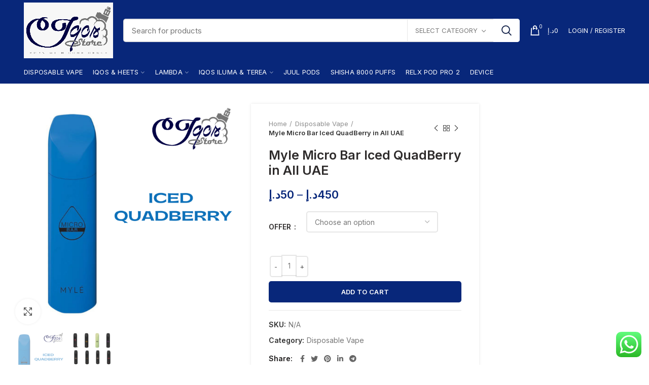

--- FILE ---
content_type: text/html; charset=UTF-8
request_url: https://iqosstore.ae/product/myle-micro-bar-iced-quadberry-in-all-uae/
body_size: 40095
content:
<!DOCTYPE html>
<html lang="en-US" prefix="og: https://ogp.me/ns#">
<head>
	<meta charset="UTF-8">
	<meta name="viewport" content="width=device-width, initial-scale=1.0, maximum-scale=1.0, user-scalable=no">
	<link rel="profile" href="http://gmpg.org/xfn/11">
	<link rel="pingback" href="https://iqosstore.ae/xmlrpc.php">

	
<!-- Search Engine Optimization by Rank Math PRO - https://s.rankmath.com/home -->
<title>Best Myle Micro Bar Iced QuadBerry in All UAE</title>
<meta name="description" content="Myle Micro Bar Iced QuadBerry in All UAE Get the best price and fast delivery to all of UAE! Cash on delivery is available to all UAE!"/>
<meta name="robots" content="index, follow, max-snippet:-1, max-video-preview:-1, max-image-preview:large"/>
<link rel="canonical" href="https://iqosstore.ae/product/myle-micro-bar-iced-quadberry-in-all-uae/" />
<meta property="og:locale" content="en_US" />
<meta property="og:type" content="product" />
<meta property="og:title" content="Best Myle Micro Bar Iced QuadBerry in All UAE" />
<meta property="og:description" content="Myle Micro Bar Iced QuadBerry in All UAE Get the best price and fast delivery to all of UAE! Cash on delivery is available to all UAE!" />
<meta property="og:url" content="https://iqosstore.ae/product/myle-micro-bar-iced-quadberry-in-all-uae/" />
<meta property="og:site_name" content="IQOS STORE" />
<meta property="og:updated_time" content="2023-03-23T13:15:09+06:00" />
<meta property="og:image" content="https://iqosstore.ae/wp-content/uploads/2023/03/Myle-Micro-Bar-Disposable-Vape-1.png" />
<meta property="og:image:secure_url" content="https://iqosstore.ae/wp-content/uploads/2023/03/Myle-Micro-Bar-Disposable-Vape-1.png" />
<meta property="og:image:width" content="2000" />
<meta property="og:image:height" content="2000" />
<meta property="og:image:alt" content="Myle Micro Bar Iced QuadBerry in All UAE" />
<meta property="og:image:type" content="image/png" />
<meta property="product:availability" content="instock" />
<meta name="twitter:card" content="summary_large_image" />
<meta name="twitter:title" content="Best Myle Micro Bar Iced QuadBerry in All UAE" />
<meta name="twitter:description" content="Myle Micro Bar Iced QuadBerry in All UAE Get the best price and fast delivery to all of UAE! Cash on delivery is available to all UAE!" />
<meta name="twitter:image" content="https://iqosstore.ae/wp-content/uploads/2023/03/Myle-Micro-Bar-Disposable-Vape-1.png" />
<meta name="twitter:label1" content="Price" />
<meta name="twitter:data1" content="50&#x62f;.&#x625; - 450&#x62f;.&#x625;" />
<meta name="twitter:label2" content="Availability" />
<meta name="twitter:data2" content="In stock" />
<!-- /Rank Math WordPress SEO plugin -->

<link rel='dns-prefetch' href='//www.googletagmanager.com' />
<link rel='dns-prefetch' href='//fonts.googleapis.com' />
<link rel="alternate" type="application/rss+xml" title="Iqos Store &raquo; Feed" href="https://iqosstore.ae/feed/" />
<link rel="alternate" type="application/rss+xml" title="Iqos Store &raquo; Comments Feed" href="https://iqosstore.ae/comments/feed/" />
<link rel="alternate" type="application/rss+xml" title="Iqos Store &raquo; Myle Micro Bar Iced QuadBerry in All UAE Comments Feed" href="https://iqosstore.ae/product/myle-micro-bar-iced-quadberry-in-all-uae/feed/" />
<link rel="alternate" title="oEmbed (JSON)" type="application/json+oembed" href="https://iqosstore.ae/wp-json/oembed/1.0/embed?url=https%3A%2F%2Fiqosstore.ae%2Fproduct%2Fmyle-micro-bar-iced-quadberry-in-all-uae%2F" />
<link rel="alternate" title="oEmbed (XML)" type="text/xml+oembed" href="https://iqosstore.ae/wp-json/oembed/1.0/embed?url=https%3A%2F%2Fiqosstore.ae%2Fproduct%2Fmyle-micro-bar-iced-quadberry-in-all-uae%2F&#038;format=xml" />
<style id='wp-img-auto-sizes-contain-inline-css' type='text/css'>
img:is([sizes=auto i],[sizes^="auto," i]){contain-intrinsic-size:3000px 1500px}
/*# sourceURL=wp-img-auto-sizes-contain-inline-css */
</style>
<style id='wp-block-library-inline-css' type='text/css'>
:root{--wp-block-synced-color:#7a00df;--wp-block-synced-color--rgb:122,0,223;--wp-bound-block-color:var(--wp-block-synced-color);--wp-editor-canvas-background:#ddd;--wp-admin-theme-color:#007cba;--wp-admin-theme-color--rgb:0,124,186;--wp-admin-theme-color-darker-10:#006ba1;--wp-admin-theme-color-darker-10--rgb:0,107,160.5;--wp-admin-theme-color-darker-20:#005a87;--wp-admin-theme-color-darker-20--rgb:0,90,135;--wp-admin-border-width-focus:2px}@media (min-resolution:192dpi){:root{--wp-admin-border-width-focus:1.5px}}.wp-element-button{cursor:pointer}:root .has-very-light-gray-background-color{background-color:#eee}:root .has-very-dark-gray-background-color{background-color:#313131}:root .has-very-light-gray-color{color:#eee}:root .has-very-dark-gray-color{color:#313131}:root .has-vivid-green-cyan-to-vivid-cyan-blue-gradient-background{background:linear-gradient(135deg,#00d084,#0693e3)}:root .has-purple-crush-gradient-background{background:linear-gradient(135deg,#34e2e4,#4721fb 50%,#ab1dfe)}:root .has-hazy-dawn-gradient-background{background:linear-gradient(135deg,#faaca8,#dad0ec)}:root .has-subdued-olive-gradient-background{background:linear-gradient(135deg,#fafae1,#67a671)}:root .has-atomic-cream-gradient-background{background:linear-gradient(135deg,#fdd79a,#004a59)}:root .has-nightshade-gradient-background{background:linear-gradient(135deg,#330968,#31cdcf)}:root .has-midnight-gradient-background{background:linear-gradient(135deg,#020381,#2874fc)}:root{--wp--preset--font-size--normal:16px;--wp--preset--font-size--huge:42px}.has-regular-font-size{font-size:1em}.has-larger-font-size{font-size:2.625em}.has-normal-font-size{font-size:var(--wp--preset--font-size--normal)}.has-huge-font-size{font-size:var(--wp--preset--font-size--huge)}.has-text-align-center{text-align:center}.has-text-align-left{text-align:left}.has-text-align-right{text-align:right}.has-fit-text{white-space:nowrap!important}#end-resizable-editor-section{display:none}.aligncenter{clear:both}.items-justified-left{justify-content:flex-start}.items-justified-center{justify-content:center}.items-justified-right{justify-content:flex-end}.items-justified-space-between{justify-content:space-between}.screen-reader-text{border:0;clip-path:inset(50%);height:1px;margin:-1px;overflow:hidden;padding:0;position:absolute;width:1px;word-wrap:normal!important}.screen-reader-text:focus{background-color:#ddd;clip-path:none;color:#444;display:block;font-size:1em;height:auto;left:5px;line-height:normal;padding:15px 23px 14px;text-decoration:none;top:5px;width:auto;z-index:100000}html :where(.has-border-color){border-style:solid}html :where([style*=border-top-color]){border-top-style:solid}html :where([style*=border-right-color]){border-right-style:solid}html :where([style*=border-bottom-color]){border-bottom-style:solid}html :where([style*=border-left-color]){border-left-style:solid}html :where([style*=border-width]){border-style:solid}html :where([style*=border-top-width]){border-top-style:solid}html :where([style*=border-right-width]){border-right-style:solid}html :where([style*=border-bottom-width]){border-bottom-style:solid}html :where([style*=border-left-width]){border-left-style:solid}html :where(img[class*=wp-image-]){height:auto;max-width:100%}:where(figure){margin:0 0 1em}html :where(.is-position-sticky){--wp-admin--admin-bar--position-offset:var(--wp-admin--admin-bar--height,0px)}@media screen and (max-width:600px){html :where(.is-position-sticky){--wp-admin--admin-bar--position-offset:0px}}

/*# sourceURL=wp-block-library-inline-css */
</style><style id='global-styles-inline-css' type='text/css'>
:root{--wp--preset--aspect-ratio--square: 1;--wp--preset--aspect-ratio--4-3: 4/3;--wp--preset--aspect-ratio--3-4: 3/4;--wp--preset--aspect-ratio--3-2: 3/2;--wp--preset--aspect-ratio--2-3: 2/3;--wp--preset--aspect-ratio--16-9: 16/9;--wp--preset--aspect-ratio--9-16: 9/16;--wp--preset--color--black: #000000;--wp--preset--color--cyan-bluish-gray: #abb8c3;--wp--preset--color--white: #ffffff;--wp--preset--color--pale-pink: #f78da7;--wp--preset--color--vivid-red: #cf2e2e;--wp--preset--color--luminous-vivid-orange: #ff6900;--wp--preset--color--luminous-vivid-amber: #fcb900;--wp--preset--color--light-green-cyan: #7bdcb5;--wp--preset--color--vivid-green-cyan: #00d084;--wp--preset--color--pale-cyan-blue: #8ed1fc;--wp--preset--color--vivid-cyan-blue: #0693e3;--wp--preset--color--vivid-purple: #9b51e0;--wp--preset--gradient--vivid-cyan-blue-to-vivid-purple: linear-gradient(135deg,rgb(6,147,227) 0%,rgb(155,81,224) 100%);--wp--preset--gradient--light-green-cyan-to-vivid-green-cyan: linear-gradient(135deg,rgb(122,220,180) 0%,rgb(0,208,130) 100%);--wp--preset--gradient--luminous-vivid-amber-to-luminous-vivid-orange: linear-gradient(135deg,rgb(252,185,0) 0%,rgb(255,105,0) 100%);--wp--preset--gradient--luminous-vivid-orange-to-vivid-red: linear-gradient(135deg,rgb(255,105,0) 0%,rgb(207,46,46) 100%);--wp--preset--gradient--very-light-gray-to-cyan-bluish-gray: linear-gradient(135deg,rgb(238,238,238) 0%,rgb(169,184,195) 100%);--wp--preset--gradient--cool-to-warm-spectrum: linear-gradient(135deg,rgb(74,234,220) 0%,rgb(151,120,209) 20%,rgb(207,42,186) 40%,rgb(238,44,130) 60%,rgb(251,105,98) 80%,rgb(254,248,76) 100%);--wp--preset--gradient--blush-light-purple: linear-gradient(135deg,rgb(255,206,236) 0%,rgb(152,150,240) 100%);--wp--preset--gradient--blush-bordeaux: linear-gradient(135deg,rgb(254,205,165) 0%,rgb(254,45,45) 50%,rgb(107,0,62) 100%);--wp--preset--gradient--luminous-dusk: linear-gradient(135deg,rgb(255,203,112) 0%,rgb(199,81,192) 50%,rgb(65,88,208) 100%);--wp--preset--gradient--pale-ocean: linear-gradient(135deg,rgb(255,245,203) 0%,rgb(182,227,212) 50%,rgb(51,167,181) 100%);--wp--preset--gradient--electric-grass: linear-gradient(135deg,rgb(202,248,128) 0%,rgb(113,206,126) 100%);--wp--preset--gradient--midnight: linear-gradient(135deg,rgb(2,3,129) 0%,rgb(40,116,252) 100%);--wp--preset--font-size--small: 13px;--wp--preset--font-size--medium: 20px;--wp--preset--font-size--large: 36px;--wp--preset--font-size--x-large: 42px;--wp--preset--spacing--20: 0.44rem;--wp--preset--spacing--30: 0.67rem;--wp--preset--spacing--40: 1rem;--wp--preset--spacing--50: 1.5rem;--wp--preset--spacing--60: 2.25rem;--wp--preset--spacing--70: 3.38rem;--wp--preset--spacing--80: 5.06rem;--wp--preset--shadow--natural: 6px 6px 9px rgba(0, 0, 0, 0.2);--wp--preset--shadow--deep: 12px 12px 50px rgba(0, 0, 0, 0.4);--wp--preset--shadow--sharp: 6px 6px 0px rgba(0, 0, 0, 0.2);--wp--preset--shadow--outlined: 6px 6px 0px -3px rgb(255, 255, 255), 6px 6px rgb(0, 0, 0);--wp--preset--shadow--crisp: 6px 6px 0px rgb(0, 0, 0);}:where(.is-layout-flex){gap: 0.5em;}:where(.is-layout-grid){gap: 0.5em;}body .is-layout-flex{display: flex;}.is-layout-flex{flex-wrap: wrap;align-items: center;}.is-layout-flex > :is(*, div){margin: 0;}body .is-layout-grid{display: grid;}.is-layout-grid > :is(*, div){margin: 0;}:where(.wp-block-columns.is-layout-flex){gap: 2em;}:where(.wp-block-columns.is-layout-grid){gap: 2em;}:where(.wp-block-post-template.is-layout-flex){gap: 1.25em;}:where(.wp-block-post-template.is-layout-grid){gap: 1.25em;}.has-black-color{color: var(--wp--preset--color--black) !important;}.has-cyan-bluish-gray-color{color: var(--wp--preset--color--cyan-bluish-gray) !important;}.has-white-color{color: var(--wp--preset--color--white) !important;}.has-pale-pink-color{color: var(--wp--preset--color--pale-pink) !important;}.has-vivid-red-color{color: var(--wp--preset--color--vivid-red) !important;}.has-luminous-vivid-orange-color{color: var(--wp--preset--color--luminous-vivid-orange) !important;}.has-luminous-vivid-amber-color{color: var(--wp--preset--color--luminous-vivid-amber) !important;}.has-light-green-cyan-color{color: var(--wp--preset--color--light-green-cyan) !important;}.has-vivid-green-cyan-color{color: var(--wp--preset--color--vivid-green-cyan) !important;}.has-pale-cyan-blue-color{color: var(--wp--preset--color--pale-cyan-blue) !important;}.has-vivid-cyan-blue-color{color: var(--wp--preset--color--vivid-cyan-blue) !important;}.has-vivid-purple-color{color: var(--wp--preset--color--vivid-purple) !important;}.has-black-background-color{background-color: var(--wp--preset--color--black) !important;}.has-cyan-bluish-gray-background-color{background-color: var(--wp--preset--color--cyan-bluish-gray) !important;}.has-white-background-color{background-color: var(--wp--preset--color--white) !important;}.has-pale-pink-background-color{background-color: var(--wp--preset--color--pale-pink) !important;}.has-vivid-red-background-color{background-color: var(--wp--preset--color--vivid-red) !important;}.has-luminous-vivid-orange-background-color{background-color: var(--wp--preset--color--luminous-vivid-orange) !important;}.has-luminous-vivid-amber-background-color{background-color: var(--wp--preset--color--luminous-vivid-amber) !important;}.has-light-green-cyan-background-color{background-color: var(--wp--preset--color--light-green-cyan) !important;}.has-vivid-green-cyan-background-color{background-color: var(--wp--preset--color--vivid-green-cyan) !important;}.has-pale-cyan-blue-background-color{background-color: var(--wp--preset--color--pale-cyan-blue) !important;}.has-vivid-cyan-blue-background-color{background-color: var(--wp--preset--color--vivid-cyan-blue) !important;}.has-vivid-purple-background-color{background-color: var(--wp--preset--color--vivid-purple) !important;}.has-black-border-color{border-color: var(--wp--preset--color--black) !important;}.has-cyan-bluish-gray-border-color{border-color: var(--wp--preset--color--cyan-bluish-gray) !important;}.has-white-border-color{border-color: var(--wp--preset--color--white) !important;}.has-pale-pink-border-color{border-color: var(--wp--preset--color--pale-pink) !important;}.has-vivid-red-border-color{border-color: var(--wp--preset--color--vivid-red) !important;}.has-luminous-vivid-orange-border-color{border-color: var(--wp--preset--color--luminous-vivid-orange) !important;}.has-luminous-vivid-amber-border-color{border-color: var(--wp--preset--color--luminous-vivid-amber) !important;}.has-light-green-cyan-border-color{border-color: var(--wp--preset--color--light-green-cyan) !important;}.has-vivid-green-cyan-border-color{border-color: var(--wp--preset--color--vivid-green-cyan) !important;}.has-pale-cyan-blue-border-color{border-color: var(--wp--preset--color--pale-cyan-blue) !important;}.has-vivid-cyan-blue-border-color{border-color: var(--wp--preset--color--vivid-cyan-blue) !important;}.has-vivid-purple-border-color{border-color: var(--wp--preset--color--vivid-purple) !important;}.has-vivid-cyan-blue-to-vivid-purple-gradient-background{background: var(--wp--preset--gradient--vivid-cyan-blue-to-vivid-purple) !important;}.has-light-green-cyan-to-vivid-green-cyan-gradient-background{background: var(--wp--preset--gradient--light-green-cyan-to-vivid-green-cyan) !important;}.has-luminous-vivid-amber-to-luminous-vivid-orange-gradient-background{background: var(--wp--preset--gradient--luminous-vivid-amber-to-luminous-vivid-orange) !important;}.has-luminous-vivid-orange-to-vivid-red-gradient-background{background: var(--wp--preset--gradient--luminous-vivid-orange-to-vivid-red) !important;}.has-very-light-gray-to-cyan-bluish-gray-gradient-background{background: var(--wp--preset--gradient--very-light-gray-to-cyan-bluish-gray) !important;}.has-cool-to-warm-spectrum-gradient-background{background: var(--wp--preset--gradient--cool-to-warm-spectrum) !important;}.has-blush-light-purple-gradient-background{background: var(--wp--preset--gradient--blush-light-purple) !important;}.has-blush-bordeaux-gradient-background{background: var(--wp--preset--gradient--blush-bordeaux) !important;}.has-luminous-dusk-gradient-background{background: var(--wp--preset--gradient--luminous-dusk) !important;}.has-pale-ocean-gradient-background{background: var(--wp--preset--gradient--pale-ocean) !important;}.has-electric-grass-gradient-background{background: var(--wp--preset--gradient--electric-grass) !important;}.has-midnight-gradient-background{background: var(--wp--preset--gradient--midnight) !important;}.has-small-font-size{font-size: var(--wp--preset--font-size--small) !important;}.has-medium-font-size{font-size: var(--wp--preset--font-size--medium) !important;}.has-large-font-size{font-size: var(--wp--preset--font-size--large) !important;}.has-x-large-font-size{font-size: var(--wp--preset--font-size--x-large) !important;}
/*# sourceURL=global-styles-inline-css */
</style>

<style id='classic-theme-styles-inline-css' type='text/css'>
/*! This file is auto-generated */
.wp-block-button__link{color:#fff;background-color:#32373c;border-radius:9999px;box-shadow:none;text-decoration:none;padding:calc(.667em + 2px) calc(1.333em + 2px);font-size:1.125em}.wp-block-file__button{background:#32373c;color:#fff;text-decoration:none}
/*# sourceURL=/wp-includes/css/classic-themes.min.css */
</style>
<style id='woocommerce-inline-inline-css' type='text/css'>
.woocommerce form .form-row .required { visibility: visible; }
/*# sourceURL=woocommerce-inline-inline-css */
</style>
<link rel='stylesheet' id='wcct_public_css-css' href='https://iqosstore.ae/wp-content/plugins/finale-woocommerce-sales-countdown-timer-discount-plugin/assets/css/wcct_combined.css?ver=2.17.1' type='text/css' media='all' />
<link rel='stylesheet' id='js_composer_front-css' href='https://iqosstore.ae/wp-content/plugins/js_composer/assets/css/js_composer.min.css?ver=6.6.0' type='text/css' media='all' />
<link rel='stylesheet' id='bootstrap-css' href='https://iqosstore.ae/wp-content/themes/woodmart/css/bootstrap-light.min.css?ver=5.3.4' type='text/css' media='all' />
<link rel='stylesheet' id='woodmart-style-css' href='https://iqosstore.ae/wp-content/themes/woodmart/style.min.css?ver=5.3.4' type='text/css' media='all' />
<link rel='stylesheet' id='xts-style-header_528910-css' href='https://iqosstore.ae/wp-content/uploads/2024/01/xts-header_528910-1705900272.css?ver=5.3.4' type='text/css' media='all' />
<link rel='stylesheet' id='xts-style-theme_settings_default-css' href='https://iqosstore.ae/wp-content/uploads/2022/12/xts-theme_settings_default-1670065689.css?ver=5.3.4' type='text/css' media='all' />
<link rel='stylesheet' id='xts-google-fonts-css' href='//fonts.googleapis.com/css?family=Inter%3A100%2C200%2C300%2C400%2C500%2C600%2C700%2C800%2C900&#038;ver=5.3.4' type='text/css' media='all' />
<script type="text/template" id="tmpl-variation-template">
	<div class="woocommerce-variation-description">{{{ data.variation.variation_description }}}</div>
	<div class="woocommerce-variation-price">{{{ data.variation.price_html }}}</div>
	<div class="woocommerce-variation-availability">{{{ data.variation.availability_html }}}</div>
</script>
<script type="text/template" id="tmpl-unavailable-variation-template">
	<p>Sorry, this product is unavailable. Please choose a different combination.</p>
</script>
<script type="text/javascript" src="https://iqosstore.ae/wp-includes/js/jquery/jquery.min.js?ver=3.7.1" id="jquery-core-js"></script>
<script type="text/javascript" src="https://iqosstore.ae/wp-includes/js/jquery/jquery-migrate.min.js?ver=3.4.1" id="jquery-migrate-js"></script>
<script type="text/javascript" src="https://iqosstore.ae/wp-content/plugins/woocommerce/assets/js/jquery-blockui/jquery.blockUI.min.js?ver=2.70" id="jquery-blockui-js"></script>
<script type="text/javascript" id="wc-add-to-cart-js-extra">
/* <![CDATA[ */
var wc_add_to_cart_params = {"ajax_url":"/wp-admin/admin-ajax.php","wc_ajax_url":"/?wc-ajax=%%endpoint%%","i18n_view_cart":"View cart","cart_url":"https://iqosstore.ae/cart/","is_cart":"","cart_redirect_after_add":"no"};
//# sourceURL=wc-add-to-cart-js-extra
/* ]]> */
</script>
<script type="text/javascript" src="https://iqosstore.ae/wp-content/plugins/woocommerce/assets/js/frontend/add-to-cart.min.js?ver=5.2.0" id="wc-add-to-cart-js"></script>
<script type="text/javascript" src="https://iqosstore.ae/wp-content/plugins/js_composer/assets/js/vendors/woocommerce-add-to-cart.js?ver=6.6.0" id="vc_woocommerce-add-to-cart-js-js"></script>
<script type="text/javascript" src="https://www.googletagmanager.com/gtag/js?id=UA-194298696-1" id="google_gtagjs-js" async></script>
<script type="text/javascript" id="google_gtagjs-js-after">
/* <![CDATA[ */
window.dataLayer = window.dataLayer || [];function gtag(){dataLayer.push(arguments);}
gtag("js", new Date());
gtag("set", "developer_id.dZTNiMT", true);
gtag("config", "UA-194298696-1", {"anonymize_ip":true});
//# sourceURL=google_gtagjs-js-after
/* ]]> */
</script>
<script type="text/javascript" src="https://iqosstore.ae/wp-content/themes/woodmart/js/device.min.js?ver=5.3.4" id="woodmart-device-js"></script>
<link rel="https://api.w.org/" href="https://iqosstore.ae/wp-json/" /><link rel="alternate" title="JSON" type="application/json" href="https://iqosstore.ae/wp-json/wp/v2/product/19221" /><link rel="EditURI" type="application/rsd+xml" title="RSD" href="https://iqosstore.ae/xmlrpc.php?rsd" />
<meta name="generator" content="WordPress 6.9" />
<link rel='shortlink' href='https://iqosstore.ae/?p=19221' />
<meta name="generator" content="Site Kit by Google 1.30.0" /><meta name="theme-color" content="#08277a">	<noscript><style>.woocommerce-product-gallery{ opacity: 1 !important; }</style></noscript>
	

<script type="application/ld+json" class="saswp-schema-markup-output">
[{"@context":"https://schema.org","@type":"Product","@id":"https://iqosstore.ae/product/myle-micro-bar-iced-quadberry-in-all-uae/#Product","url":"https://iqosstore.ae/product/myle-micro-bar-iced-quadberry-in-all-uae/","name":"Myle Micro Bar Iced QuadBerry in All UAE","sku":"19221","description":"Introducing the Myle Micro Bar Iced QuadBerry, a top-of-the-line vaping device that delivers an exceptional experience in a compact and portable design.\r\n\r\nWith over 20 flavors to choose from and approximately 1500 puffs per device, this e-cigarette is perfect for those on-the-go. Featuring 5% / 50mg tobacco-free nicotine, a pre-filled 3ml tank, and a waterproof and sealed construction, the Myle Micro Bar Iced QuadBerry requires zero maintenance and ensures a hassle-free vaping experience. Get your hands on this lightweight and reliable device today and enjoy a smooth and satisfying vaping experience.\r\nMyle Micro Bar Iced Disposable Details\r\n\r\n \t20+ Flavors\r\n \tApprox – 1500 Puffs\r\n \tLightweight And Portable\r\n \t5% / 50mg Tobacco Free Nicotine\r\n \tPre-Filled 3ml Tank\r\n \tWaterproof and Sealed\r\n \tZero Maintenance Required\r\n\r\nProduct Packaging\r\n\r\n1 PACK / 1 DEVICE\r\n\r\nFULL BOX 10 PACK","offers":{"@type":"AggregateOffer","lowPrice":50,"highPrice":450,"priceCurrency":"AED","availability":"https://schema.org/InStock","offerCount":2},"mpn":"19221","brand":{"@type":"Brand","name":"Iqos Store"},"aggregateRating":{"@type":"AggregateRating","ratingValue":"5","reviewCount":1},"review":[{"@type":"Review","author":{"@type":"Person","name":"sajjadhossainshahedy"},"datePublished":"2023-03-23T13:15:08+06:00","description":"Myle Micro Bar Iced QuadBerry in All UAE Get the best price and fast delivery to all of UAE! Cash on delivery is available to all UAE!","reviewRating":{"@type":"Rating","bestRating":"5","ratingValue":"5","worstRating":"1"}}],"image":[{"@type":"ImageObject","@id":"https://iqosstore.ae/product/myle-micro-bar-iced-quadberry-in-all-uae/#primaryimage","url":"https://iqosstore.ae/wp-content/uploads/2023/03/Myle-Micro-Bar-Disposable-Vape-1.png","width":"2000","height":"2000"},{"@type":"ImageObject","url":"https://iqosstore.ae/wp-content/uploads/2023/03/Myle-Micro-Bar-Disposable-Vape-1-1200x900.png","width":"1200","height":"900"},{"@type":"ImageObject","url":"https://iqosstore.ae/wp-content/uploads/2023/03/Myle-Micro-Bar-Disposable-Vape-1-1200x675.png","width":"1200","height":"675"}]}]
</script>

<meta name="generator" content="Powered by WPBakery Page Builder - drag and drop page builder for WordPress."/>
<link rel="icon" href="https://iqosstore.ae/wp-content/uploads/2022/09/cropped-Logo-Blue-Ash-With-Slogan-Transparent-32x32.png" sizes="32x32" />
<link rel="icon" href="https://iqosstore.ae/wp-content/uploads/2022/09/cropped-Logo-Blue-Ash-With-Slogan-Transparent-192x192.png" sizes="192x192" />
<link rel="apple-touch-icon" href="https://iqosstore.ae/wp-content/uploads/2022/09/cropped-Logo-Blue-Ash-With-Slogan-Transparent-180x180.png" />
<meta name="msapplication-TileImage" content="https://iqosstore.ae/wp-content/uploads/2022/09/cropped-Logo-Blue-Ash-With-Slogan-Transparent-270x270.png" />
		<style type="text/css" id="wp-custom-css">
			.woodmart-toolbar woodmart-toolbar-label-show{
	display: none; !important
}		</style>
		<style>		
		
		</style><noscript><style> .wpb_animate_when_almost_visible { opacity: 1; }</style></noscript><style id="wpforms-css-vars-root">
				:root {
					--wpforms-field-border-radius: 3px;
--wpforms-field-border-style: solid;
--wpforms-field-border-size: 1px;
--wpforms-field-background-color: #ffffff;
--wpforms-field-border-color: rgba( 0, 0, 0, 0.25 );
--wpforms-field-border-color-spare: rgba( 0, 0, 0, 0.25 );
--wpforms-field-text-color: rgba( 0, 0, 0, 0.7 );
--wpforms-field-menu-color: #ffffff;
--wpforms-label-color: rgba( 0, 0, 0, 0.85 );
--wpforms-label-sublabel-color: rgba( 0, 0, 0, 0.55 );
--wpforms-label-error-color: #d63637;
--wpforms-button-border-radius: 3px;
--wpforms-button-border-style: none;
--wpforms-button-border-size: 1px;
--wpforms-button-background-color: #066aab;
--wpforms-button-border-color: #066aab;
--wpforms-button-text-color: #ffffff;
--wpforms-page-break-color: #066aab;
--wpforms-background-image: none;
--wpforms-background-position: center center;
--wpforms-background-repeat: no-repeat;
--wpforms-background-size: cover;
--wpforms-background-width: 100px;
--wpforms-background-height: 100px;
--wpforms-background-color: rgba( 0, 0, 0, 0 );
--wpforms-background-url: none;
--wpforms-container-padding: 0px;
--wpforms-container-border-style: none;
--wpforms-container-border-width: 1px;
--wpforms-container-border-color: #000000;
--wpforms-container-border-radius: 3px;
--wpforms-field-size-input-height: 43px;
--wpforms-field-size-input-spacing: 15px;
--wpforms-field-size-font-size: 16px;
--wpforms-field-size-line-height: 19px;
--wpforms-field-size-padding-h: 14px;
--wpforms-field-size-checkbox-size: 16px;
--wpforms-field-size-sublabel-spacing: 5px;
--wpforms-field-size-icon-size: 1;
--wpforms-label-size-font-size: 16px;
--wpforms-label-size-line-height: 19px;
--wpforms-label-size-sublabel-font-size: 14px;
--wpforms-label-size-sublabel-line-height: 17px;
--wpforms-button-size-font-size: 17px;
--wpforms-button-size-height: 41px;
--wpforms-button-size-padding-h: 15px;
--wpforms-button-size-margin-top: 10px;
--wpforms-container-shadow-size-box-shadow: none;

				}
			</style></head>

<body class="wp-singular product-template-default single single-product postid-19221 wp-theme-woodmart theme-woodmart woocommerce woocommerce-page woocommerce-no-js wrapper-wide form-style-semi-rounded form-border-width-2 woodmart-product-design-default categories-accordion-on woodmart-archive-shop woodmart-ajax-shop-on offcanvas-sidebar-mobile offcanvas-sidebar-tablet notifications-sticky btns-default-semi-rounded btns-default-light btns-default-hover-light btns-shop-semi-rounded btns-shop-light btns-shop-hover-light btns-accent-semi-rounded btns-accent-light btns-accent-hover-light wpb-js-composer js-comp-ver-6.6.0 vc_responsive">

	
		
	<div class="website-wrapper">

		
			<!-- HEADER -->
							<header class="whb-header whb-full-width whb-sticky-shadow whb-scroll-slide whb-sticky-clone">
					<div class="whb-main-header">
	
<div class="whb-row whb-top-bar whb-not-sticky-row whb-without-bg whb-without-border whb-color-light whb-flex-flex-middle whb-hidden-desktop whb-hidden-mobile">
	<div class="container">
		<div class="whb-flex-row whb-top-bar-inner">
			<div class="whb-column whb-col-left whb-visible-lg whb-empty-column">
	</div>
<div class="whb-column whb-col-center whb-visible-lg">
	
<div class="whb-text-element reset-mb-10 ">&lt;h5&gt;&lt;span style="color: #ffffff;"&gt;&lt;span style="color: #ff6600;"&gt;Free&amp;nbsp;&lt;/span&gt;Delivery On Order Over ADE&amp;nbsp;&lt;span style="color: #ff6600;"&gt;350&lt;/span&gt;&lt;/span&gt;&lt;/h5&gt;</div>
</div>
<div class="whb-column whb-col-right whb-visible-lg whb-empty-column">
	</div>
<div class="whb-column whb-col-mobile whb-hidden-lg whb-empty-column">
	</div>
		</div>
	</div>
</div>

<div class="whb-row whb-general-header whb-not-sticky-row whb-with-bg whb-without-border whb-color-light whb-flex-flex-middle">
	<div class="container">
		<div class="whb-flex-row whb-general-header-inner">
			<div class="whb-column whb-col-left whb-visible-lg">
	<div class="site-logo">
	<div class="woodmart-logo-wrap switch-logo-enable">
		<a href="https://iqosstore.ae/" class="woodmart-logo woodmart-main-logo" rel="home">
			<img src="https://iqosstore.ae/wp-content/uploads/2024/01/e0ef2a00-95cd-4b1f-aaa7-dab76a6c9f0f.png" alt="Iqos Store" style="max-width: 500px;" />		</a>
								<a href="https://iqosstore.ae/" class="woodmart-logo woodmart-sticky-logo" rel="home">
				<img src="https://iqosstore.ae/wp-content/uploads/2022/09/Logo-Blue-Ash-Transparent.png" alt="Iqos Store" style="max-width: 301px;" />			</a>
			</div>
</div>
</div>
<div class="whb-column whb-col-center whb-visible-lg">
				<div class="woodmart-search-form">
								<form role="search" method="get" class="searchform  has-categories-dropdown search-style-with-bg woodmart-ajax-search" action="https://iqosstore.ae/"  data-thumbnail="1" data-price="1" data-post_type="product" data-count="10" data-sku="1" data-symbols_count="3">
					<input type="text" class="s" placeholder="Search for products" value="" name="s" />
					<input type="hidden" name="post_type" value="product">
								<div class="search-by-category input-dropdown">
				<div class="input-dropdown-inner woodmart-scroll-content">
					<input type="hidden" name="product_cat" value="0">
					<a href="#" data-val="0">Select category</a>
					<div class="list-wrapper woodmart-scroll">
						<ul class="woodmart-scroll-content">
							<li style="display:none;"><a href="#" data-val="0">Select category</a></li>
								<li class="cat-item cat-item-1035"><a class="pf-value" href="https://iqosstore.ae/product-category/device-2/" data-val="device-2" data-title="Device" >Device</a>
</li>
	<li class="cat-item cat-item-343"><a class="pf-value" href="https://iqosstore.ae/product-category/disposable-vape/" data-val="disposable-vape" data-title="Disposable Vape" >Disposable Vape</a>
</li>
	<li class="cat-item cat-item-357"><a class="pf-value" href="https://iqosstore.ae/product-category/e-liquid/" data-val="e-liquid" data-title="E-Liquid" >E-Liquid</a>
</li>
	<li class="cat-item cat-item-1029"><a class="pf-value" href="https://iqosstore.ae/product-category/geek-bar-pulse/" data-val="geek-bar-pulse" data-title="Geek Bar Pulse" >Geek Bar Pulse</a>
</li>
	<li class="cat-item cat-item-375"><a class="pf-value" href="https://iqosstore.ae/product-category/heets-2/" data-val="heets-2" data-title="HEETS" >HEETS</a>
</li>
	<li class="cat-item cat-item-394"><a class="pf-value" href="https://iqosstore.ae/product-category/heets-creations/" data-val="heets-creations" data-title="HEETS CREATIONS" >HEETS CREATIONS</a>
</li>
	<li class="cat-item cat-item-395"><a class="pf-value" href="https://iqosstore.ae/product-category/heets-dimensions/" data-val="heets-dimensions" data-title="HEETS DIMENSIONS" >HEETS DIMENSIONS</a>
</li>
	<li class="cat-item cat-item-344"><a class="pf-value" href="https://iqosstore.ae/product-category/heets-iqos/" data-val="heets-iqos" data-title="Heets IQOS" >Heets IQOS</a>
<ul class='children'>
	<li class="cat-item cat-item-349"><a class="pf-value" href="https://iqosstore.ae/product-category/heets-iqos/heets/" data-val="heets" data-title="Heets" >Heets</a>
</li>
</ul>
</li>
	<li class="cat-item cat-item-393"><a class="pf-value" href="https://iqosstore.ae/product-category/heets-kazakhstan/" data-val="heets-kazakhstan" data-title="HEETS KAZAKHSTAN" >HEETS KAZAKHSTAN</a>
</li>
	<li class="cat-item cat-item-376"><a class="pf-value" href="https://iqosstore.ae/product-category/heets-marlboro/" data-val="heets-marlboro" data-title="HEETS MARLBORO" >HEETS MARLBORO</a>
</li>
	<li class="cat-item cat-item-396"><a class="pf-value" href="https://iqosstore.ae/product-category/heets-parlament/" data-val="heets-parlament" data-title="HEETS PARLAMENT" >HEETS PARLAMENT</a>
</li>
	<li class="cat-item cat-item-370"><a class="pf-value" href="https://iqosstore.ae/product-category/heets-terea/" data-val="heets-terea" data-title="HEETS TEREA" >HEETS TEREA</a>
</li>
	<li class="cat-item cat-item-895"><a class="pf-value" href="https://iqosstore.ae/product-category/iluma-we-limited-edition/" data-val="iluma-we-limited-edition" data-title="ILUMA WE LIMITED EDITION" >ILUMA WE LIMITED EDITION</a>
</li>
	<li class="cat-item cat-item-367"><a class="pf-value" href="https://iqosstore.ae/product-category/iqos-heets/" data-val="iqos-heets" data-title="IQOS &amp; Heets" >IQOS &amp; Heets</a>
<ul class='children'>
	<li class="cat-item cat-item-368"><a class="pf-value" href="https://iqosstore.ae/product-category/iqos-heets/iqos-accessories/" data-val="iqos-accessories" data-title="IQOS Accessories" >IQOS Accessories</a>
</li>
</ul>
</li>
	<li class="cat-item cat-item-382"><a class="pf-value" href="https://iqosstore.ae/product-category/iqos-3-duo/" data-val="iqos-3-duo" data-title="IQOS 3 DUO" >IQOS 3 DUO</a>
</li>
	<li class="cat-item cat-item-383"><a class="pf-value" href="https://iqosstore.ae/product-category/iqos-3-duo-limited-edition/" data-val="iqos-3-duo-limited-edition" data-title="IQOS 3 DUO LIMITED EDITION" >IQOS 3 DUO LIMITED EDITION</a>
</li>
	<li class="cat-item cat-item-363"><a class="pf-value" href="https://iqosstore.ae/product-category/iqos-iluma-terea/" data-val="iqos-iluma-terea" data-title="IQOS ILUMA &amp; TEREA" >IQOS ILUMA &amp; TEREA</a>
</li>
	<li class="cat-item cat-item-371"><a class="pf-value" href="https://iqosstore.ae/product-category/iqos-iluma-one/" data-val="iqos-iluma-one" data-title="IQOS ILUMA ONE" >IQOS ILUMA ONE</a>
</li>
	<li class="cat-item cat-item-369"><a class="pf-value" href="https://iqosstore.ae/product-category/iqos-iluma-prime/" data-val="iqos-iluma-prime" data-title="IQOS ILUMA PRIME" >IQOS ILUMA PRIME</a>
</li>
	<li class="cat-item cat-item-364"><a class="pf-value" href="https://iqosstore.ae/product-category/iqos-iluma-standard/" data-val="iqos-iluma-standard" data-title="IQOS ILUMA STANDARD" >IQOS ILUMA STANDARD</a>
</li>
	<li class="cat-item cat-item-874"><a class="pf-value" href="https://iqosstore.ae/product-category/iqos-lil-ez/" data-val="iqos-lil-ez" data-title="IQOS LIL Ez" >IQOS LIL Ez</a>
</li>
	<li class="cat-item cat-item-381"><a class="pf-value" href="https://iqosstore.ae/product-category/iqos-lil-solid-2-0/" data-val="iqos-lil-solid-2-0" data-title="IQOS LIL SOLID 2.0" >IQOS LIL SOLID 2.0</a>
</li>
	<li class="cat-item cat-item-374"><a class="pf-value" href="https://iqosstore.ae/product-category/iqos-multi/" data-val="iqos-multi" data-title="IQOS MULTI" >IQOS MULTI</a>
</li>
	<li class="cat-item cat-item-1026"><a class="pf-value" href="https://iqosstore.ae/product-category/iqos-terea/" data-val="iqos-terea" data-title="IQOS TEREA" >IQOS TEREA</a>
</li>
	<li class="cat-item cat-item-1027"><a class="pf-value" href="https://iqosstore.ae/product-category/juul-2-pods/" data-val="juul-2-pods" data-title="JUUL 2 PODS" >JUUL 2 PODS</a>
</li>
	<li class="cat-item cat-item-1028"><a class="pf-value" href="https://iqosstore.ae/product-category/juul-pods/" data-val="juul-pods" data-title="JUUL PODS" >JUUL PODS</a>
</li>
	<li class="cat-item cat-item-365"><a class="pf-value" href="https://iqosstore.ae/product-category/lambda/" data-val="lambda" data-title="LAMBDA" >LAMBDA</a>
</li>
	<li class="cat-item cat-item-392"><a class="pf-value" href="https://iqosstore.ae/product-category/lambda-air/" data-val="lambda-air" data-title="LAMBDA AIR" >LAMBDA AIR</a>
</li>
	<li class="cat-item cat-item-366"><a class="pf-value" href="https://iqosstore.ae/product-category/lambda-cc-new/" data-val="lambda-cc-new" data-title="LAMBDA CC NEW" >LAMBDA CC NEW</a>
</li>
	<li class="cat-item cat-item-858"><a class="pf-value" href="https://iqosstore.ae/product-category/lambda-i8-2/" data-val="lambda-i8-2" data-title="Lambda i8" >Lambda i8</a>
</li>
	<li class="cat-item cat-item-351"><a class="pf-value" href="https://iqosstore.ae/product-category/myle/" data-val="myle" data-title="Myle" >Myle</a>
<ul class='children'>
	<li class="cat-item cat-item-352"><a class="pf-value" href="https://iqosstore.ae/product-category/myle/myle-device/" data-val="myle-device" data-title="Myle Device" >Myle Device</a>
</li>
	<li class="cat-item cat-item-345"><a class="pf-value" href="https://iqosstore.ae/product-category/myle/myle-pod/" data-val="myle-pod" data-title="Myle Pod" >Myle Pod</a>
</li>
	<li class="cat-item cat-item-859"><a class="pf-value" href="https://iqosstore.ae/product-category/myle/myle-v4-pods/" data-val="myle-v4-pods" data-title="MYLE V4 PODS" >MYLE V4 PODS</a>
</li>
</ul>
</li>
	<li class="cat-item cat-item-870"><a class="pf-value" href="https://iqosstore.ae/product-category/myle-v5-pod/" data-val="myle-v5-pod" data-title="MYLE V5 POD" >MYLE V5 POD</a>
</li>
	<li class="cat-item cat-item-347"><a class="pf-value" href="https://iqosstore.ae/product-category/new-arrivals/" data-val="new-arrivals" data-title="New Arrivals" >New Arrivals</a>
</li>
	<li class="cat-item cat-item-1034"><a class="pf-value" href="https://iqosstore.ae/product-category/relx-pod-pro-2/" data-val="relx-pod-pro-2" data-title="Relx Pod Pro 2" >Relx Pod Pro 2</a>
</li>
	<li class="cat-item cat-item-1033"><a class="pf-value" href="https://iqosstore.ae/product-category/shisha-8000-puffs/" data-val="shisha-8000-puffs" data-title="Shisha 8000 Puffs" >Shisha 8000 Puffs</a>
</li>
	<li class="cat-item cat-item-1032"><a class="pf-value" href="https://iqosstore.ae/product-category/traditional-tobacco-stuff/" data-val="traditional-tobacco-stuff" data-title="TRADITIONAL TOBACCO STUFF" >TRADITIONAL TOBACCO STUFF</a>
</li>
	<li class="cat-item cat-item-15"><a class="pf-value" href="https://iqosstore.ae/product-category/uncategorized/" data-val="uncategorized" data-title="Uncategorized" >Uncategorized</a>
</li>
	<li class="cat-item cat-item-1030"><a class="pf-value" href="https://iqosstore.ae/product-category/uwell-caliburn/" data-val="uwell-caliburn" data-title="Uwell caliburn" >Uwell caliburn</a>
</li>
	<li class="cat-item cat-item-353"><a class="pf-value" href="https://iqosstore.ae/product-category/vape-kit/" data-val="vape-kit" data-title="Vape Kit" >Vape Kit</a>
<ul class='children'>
	<li class="cat-item cat-item-354"><a class="pf-value" href="https://iqosstore.ae/product-category/vape-kit/pod-system/" data-val="pod-system" data-title="Pod System" >Pod System</a>
</li>
</ul>
</li>
	<li class="cat-item cat-item-1031"><a class="pf-value" href="https://iqosstore.ae/product-category/velo/" data-val="velo" data-title="Velo" >Velo</a>
</li>
						</ul>
					</div>
				</div>
			</div>
								<button type="submit" class="searchsubmit">
						Search											</button>
				</form>
													<div class="search-results-wrapper"><div class="woodmart-scroll"><div class="woodmart-search-results woodmart-scroll-content"></div></div><div class="woodmart-search-loader wd-fill"></div></div>
							</div>
		</div>
<div class="whb-column whb-col-right whb-visible-lg">
	
<div class="woodmart-shopping-cart wd-tools-element woodmart-cart-design-2 woodmart-cart-alt cart-widget-opener">
	<a href="https://iqosstore.ae/cart/" title="Shopping cart">
		<span class="woodmart-cart-icon wd-tools-icon">
						
										<span class="woodmart-cart-number">0 <span>items</span></span>
							</span>
		<span class="woodmart-cart-totals wd-tools-text">
			
			<span class="subtotal-divider">/</span>
						<span class="woodmart-cart-subtotal"><span class="woocommerce-Price-amount amount"><bdi>0<span class="woocommerce-Price-currencySymbol">&#x62f;.&#x625;</span></bdi></span></span>
				</span>
	</a>
	</div>
<div class="woodmart-header-links woodmart-navigation menu-simple-dropdown wd-tools-element item-event-hover  my-account-with-text login-side-opener">
			<a href="https://iqosstore.ae/my-account/" title="My account">
			<span class="wd-tools-icon">
							</span>
			<span class="wd-tools-text">
				Login / Register			</span>
		</a>
		
			</div>
</div>
<div class="whb-column whb-mobile-left whb-hidden-lg">
	<div class="woodmart-burger-icon wd-tools-element mobile-nav-icon whb-mobile-nav-icon wd-style-icon">
	<a href="#">
					<span class="woodmart-burger wd-tools-icon"></span>
				<span class="woodmart-burger-label wd-tools-text">Menu</span>
	</a>
</div><!--END MOBILE-NAV-ICON--></div>
<div class="whb-column whb-mobile-center whb-hidden-lg">
	<div class="site-logo">
	<div class="woodmart-logo-wrap switch-logo-enable">
		<a href="https://iqosstore.ae/" class="woodmart-logo woodmart-main-logo" rel="home">
			<img src="https://iqosstore.ae/wp-content/uploads/2022/09/Logo-White-Transparent-1.png" alt="Iqos Store" style="max-width: 200px;" />		</a>
								<a href="https://iqosstore.ae/" class="woodmart-logo woodmart-sticky-logo" rel="home">
				<img src="https://iqosstore.ae/wp-content/uploads/2022/09/Logo-White-Transparent-1.png" alt="Iqos Store" style="max-width: 200px;" />			</a>
			</div>
</div>
</div>
<div class="whb-column whb-mobile-right whb-hidden-lg">
	
<div class="woodmart-shopping-cart wd-tools-element woodmart-cart-design-5 woodmart-cart-alt cart-widget-opener">
	<a href="https://iqosstore.ae/cart/" title="Shopping cart">
		<span class="woodmart-cart-icon wd-tools-icon">
						
										<span class="woodmart-cart-number">0 <span>items</span></span>
							</span>
		<span class="woodmart-cart-totals wd-tools-text">
			
			<span class="subtotal-divider">/</span>
						<span class="woodmart-cart-subtotal"><span class="woocommerce-Price-amount amount"><bdi>0<span class="woocommerce-Price-currencySymbol">&#x62f;.&#x625;</span></bdi></span></span>
				</span>
	</a>
	</div>
<div class="woodmart-header-links woodmart-navigation menu-simple-dropdown wd-tools-element item-event-hover  my-account-with-icon login-side-opener">
			<a href="https://iqosstore.ae/my-account/" title="My account">
			<span class="wd-tools-icon">
							</span>
			<span class="wd-tools-text">
				Login / Register			</span>
		</a>
		
			</div>
</div>
		</div>
	</div>
</div>

<div class="whb-row whb-header-bottom whb-not-sticky-row whb-with-bg whb-without-border whb-color-light whb-flex-flex-middle">
	<div class="container">
		<div class="whb-flex-row whb-header-bottom-inner">
			<div class="whb-column whb-col-left whb-visible-lg whb-empty-column">
	</div>
<div class="whb-column whb-col-center whb-visible-lg">
	<div class="whb-navigation whb-primary-menu main-nav site-navigation woodmart-navigation menu-left navigation-style-underline" role="navigation">
	<div class="menu-categories-container"><ul id="menu-categories" class="menu"><li id="menu-item-18249" class="menu-item menu-item-type-taxonomy menu-item-object-product_cat current-product-ancestor current-menu-parent current-product-parent menu-item-18249 item-level-0 menu-item-design-default menu-simple-dropdown item-event-hover"><a href="https://iqosstore.ae/product-category/disposable-vape/" class="woodmart-nav-link"><span class="nav-link-text">Disposable Vape</span></a></li>
<li id="menu-item-18723" class="menu-item menu-item-type-taxonomy menu-item-object-product_cat menu-item-has-children menu-item-18723 item-level-0 menu-item-design-default menu-simple-dropdown item-event-hover"><a href="https://iqosstore.ae/product-category/iqos-heets/" class="woodmart-nav-link"><span class="nav-link-text">IQOS &amp; Heets</span></a>
<div class="sub-menu-dropdown color-scheme-dark">

<div class="container">

<ul class="sub-menu color-scheme-dark">
	<li id="menu-item-18725" class="menu-item menu-item-type-taxonomy menu-item-object-product_cat menu-item-18725 item-level-1"><a href="https://iqosstore.ae/product-category/iqos-3-duo/" class="woodmart-nav-link"><span class="nav-link-text">IQOS 3 DUO</span></a></li>
	<li id="menu-item-18726" class="menu-item menu-item-type-taxonomy menu-item-object-product_cat menu-item-18726 item-level-1"><a href="https://iqosstore.ae/product-category/iqos-3-duo-limited-edition/" class="woodmart-nav-link"><span class="nav-link-text">IQOS 3 DUO LIMITED EDITION</span></a></li>
	<li id="menu-item-18732" class="menu-item menu-item-type-taxonomy menu-item-object-product_cat menu-item-18732 item-level-1"><a href="https://iqosstore.ae/product-category/iqos-multi/" class="woodmart-nav-link"><span class="nav-link-text">IQOS MULTI</span></a></li>
	<li id="menu-item-18731" class="menu-item menu-item-type-taxonomy menu-item-object-product_cat menu-item-18731 item-level-1"><a href="https://iqosstore.ae/product-category/iqos-lil-solid-2-0/" class="woodmart-nav-link"><span class="nav-link-text">IQOS LIL SOLID 2.0</span></a></li>
	<li id="menu-item-18724" class="menu-item menu-item-type-taxonomy menu-item-object-product_cat menu-item-18724 item-level-1"><a href="https://iqosstore.ae/product-category/iqos-heets/iqos-accessories/" class="woodmart-nav-link"><span class="nav-link-text">IQOS Accessories</span></a></li>
	<li id="menu-item-20455" class="menu-item menu-item-type-taxonomy menu-item-object-product_cat menu-item-20455 item-level-1"><a href="https://iqosstore.ae/product-category/iqos-terea/" class="woodmart-nav-link"><span class="nav-link-text">IQOS TEREA</span></a></li>
</ul>
</div>
</div>
</li>
<li id="menu-item-18733" class="menu-item menu-item-type-taxonomy menu-item-object-product_cat menu-item-has-children menu-item-18733 item-level-0 menu-item-design-default menu-simple-dropdown item-event-hover"><a href="https://iqosstore.ae/product-category/lambda/" class="woodmart-nav-link"><span class="nav-link-text">LAMBDA</span></a>
<div class="sub-menu-dropdown color-scheme-dark">

<div class="container">

<ul class="sub-menu color-scheme-dark">
	<li id="menu-item-18735" class="menu-item menu-item-type-taxonomy menu-item-object-product_cat menu-item-18735 item-level-1"><a href="https://iqosstore.ae/product-category/lambda-cc-new/" class="woodmart-nav-link"><span class="nav-link-text">LAMBDA CC NEW</span></a></li>
	<li id="menu-item-18734" class="menu-item menu-item-type-taxonomy menu-item-object-product_cat menu-item-18734 item-level-1"><a href="https://iqosstore.ae/product-category/lambda-air/" class="woodmart-nav-link"><span class="nav-link-text">LAMBDA AIR</span></a></li>
</ul>
</div>
</div>
</li>
<li id="menu-item-18727" class="menu-item menu-item-type-taxonomy menu-item-object-product_cat menu-item-has-children menu-item-18727 item-level-0 menu-item-design-default menu-simple-dropdown item-event-hover"><a href="https://iqosstore.ae/product-category/iqos-iluma-terea/" class="woodmart-nav-link"><span class="nav-link-text">IQOS ILUMA &amp; TEREA</span></a>
<div class="sub-menu-dropdown color-scheme-dark">

<div class="container">

<ul class="sub-menu color-scheme-dark">
	<li id="menu-item-18729" class="menu-item menu-item-type-taxonomy menu-item-object-product_cat menu-item-18729 item-level-1"><a href="https://iqosstore.ae/product-category/iqos-iluma-prime/" class="woodmart-nav-link"><span class="nav-link-text">IQOS ILUMA PRIME</span></a></li>
	<li id="menu-item-18728" class="menu-item menu-item-type-taxonomy menu-item-object-product_cat menu-item-18728 item-level-1"><a href="https://iqosstore.ae/product-category/iqos-iluma-one/" class="woodmart-nav-link"><span class="nav-link-text">IQOS ILUMA ONE</span></a></li>
	<li id="menu-item-18730" class="menu-item menu-item-type-taxonomy menu-item-object-product_cat menu-item-18730 item-level-1"><a href="https://iqosstore.ae/product-category/iqos-iluma-standard/" class="woodmart-nav-link"><span class="nav-link-text">IQOS ILUMA STANDARD</span></a></li>
	<li id="menu-item-18898" class="menu-item menu-item-type-taxonomy menu-item-object-product_cat menu-item-18898 item-level-1"><a href="https://iqosstore.ae/product-category/heets-terea/" class="woodmart-nav-link"><span class="nav-link-text">HEETS TEREA</span></a></li>
</ul>
</div>
</div>
</li>
<li id="menu-item-20479" class="menu-item menu-item-type-taxonomy menu-item-object-product_cat menu-item-20479 item-level-0 menu-item-design-default menu-simple-dropdown item-event-hover"><a href="https://iqosstore.ae/product-category/juul-pods/" class="woodmart-nav-link"><span class="nav-link-text">JUUL PODS</span></a></li>
<li id="menu-item-21538" class="menu-item menu-item-type-taxonomy menu-item-object-product_cat menu-item-21538 item-level-0 menu-item-design-default menu-simple-dropdown item-event-hover"><a href="https://iqosstore.ae/product-category/shisha-8000-puffs/" class="woodmart-nav-link"><span class="nav-link-text">Shisha 8000 Puffs</span></a></li>
<li id="menu-item-21688" class="menu-item menu-item-type-taxonomy menu-item-object-product_cat menu-item-21688 item-level-0 menu-item-design-default menu-simple-dropdown item-event-hover"><a href="https://iqosstore.ae/product-category/relx-pod-pro-2/" class="woodmart-nav-link"><span class="nav-link-text">Relx Pod Pro 2</span></a></li>
<li id="menu-item-23340" class="menu-item menu-item-type-taxonomy menu-item-object-product_cat menu-item-23340 item-level-0 menu-item-design-default menu-simple-dropdown item-event-hover"><a href="https://iqosstore.ae/product-category/device-2/" class="woodmart-nav-link"><span class="nav-link-text">Device</span></a></li>
</ul></div></div><!--END MAIN-NAV-->
</div>
<div class="whb-column whb-col-right whb-visible-lg whb-empty-column">
	</div>
<div class="whb-column whb-col-mobile whb-hidden-lg">
				<div class="woodmart-search-form">
								<form role="search" method="get" class="searchform  search-style-with-bg woodmart-ajax-search woodmart-mobile-search-form" action="https://iqosstore.ae/"  data-thumbnail="1" data-price="1" data-post_type="product" data-count="20" data-sku="1" data-symbols_count="3">
					<input type="text" class="s" placeholder="Search for products" value="" name="s" />
					<input type="hidden" name="post_type" value="product">
										<button type="submit" class="searchsubmit">
						Search											</button>
				</form>
													<div class="search-results-wrapper"><div class="woodmart-scroll"><div class="woodmart-search-results woodmart-scroll-content"></div></div><div class="woodmart-search-loader wd-fill"></div></div>
							</div>
		</div>
		</div>
	</div>
</div>
</div>
				</header><!--END MAIN HEADER-->
			
								<div class="main-page-wrapper">
		
		
		<!-- MAIN CONTENT AREA -->
				<div class="container-fluid">
			<div class="row content-layout-wrapper align-items-start">
		
		
	<div class="site-content shop-content-area col-12 breadcrumbs-location-summary content-with-products" role="main">
	
		

<div class="container">
	</div>


<div id="product-19221" class="single-product-page single-product-content product-design-default tabs-location-standard tabs-type-tabs meta-location-add_to_cart reviews-location-tabs product-summary-shadow product-no-bg product type-product post-19221 status-publish first instock product_cat-disposable-vape has-post-thumbnail taxable shipping-taxable purchasable product-type-variable">

	<div class="container">

		<div class="woocommerce-notices-wrapper"></div>
		<div class="row product-image-summary-wrap">
			<div class="product-image-summary col-lg-9 col-12 col-md-9">
				<div class="row product-image-summary-inner">
					<div class="col-lg-6 col-12 col-md-6 product-images" >
						<div class="product-images-inner">
							<div class="woocommerce-product-gallery woocommerce-product-gallery--with-images woocommerce-product-gallery--with-images woocommerce-product-gallery--columns-4 images images row align-items-start thumbs-position-bottom image-action-zoom" style="opacity: 0; transition: opacity .25s ease-in-out;">
	<div class="col-12">

		<figure class="woocommerce-product-gallery__wrapper owl-items-lg-1 owl-items-md-1 owl-items-sm-1 owl-items-xs-1 owl-carousel">
			<div class="product-image-wrap"><figure data-thumb="https://iqosstore.ae/wp-content/uploads/2023/03/Myle-Micro-Bar-Disposable-Vape-1-600x600.png" class="woocommerce-product-gallery__image"><a data-elementor-open-lightbox="no" href="https://iqosstore.ae/wp-content/uploads/2023/03/Myle-Micro-Bar-Disposable-Vape-1.png"><img width="1200" height="1200" src="https://iqosstore.ae/wp-content/uploads/2023/03/Myle-Micro-Bar-Disposable-Vape-1-1200x1200.png" class="wp-post-image wp-post-image" alt="Myle Micro Bar Iced QuadBerry in All UAE" title="Myle-Micro-Bar-Disposable-Vape-1" data-caption="" data-src="https://iqosstore.ae/wp-content/uploads/2023/03/Myle-Micro-Bar-Disposable-Vape-1.png" data-large_image="https://iqosstore.ae/wp-content/uploads/2023/03/Myle-Micro-Bar-Disposable-Vape-1.png" data-large_image_width="2000" data-large_image_height="2000" decoding="async" fetchpriority="high" srcset="https://iqosstore.ae/wp-content/uploads/2023/03/Myle-Micro-Bar-Disposable-Vape-1-1200x1200.png 1200w, https://iqosstore.ae/wp-content/uploads/2023/03/Myle-Micro-Bar-Disposable-Vape-1-300x300.png 300w, https://iqosstore.ae/wp-content/uploads/2023/03/Myle-Micro-Bar-Disposable-Vape-1-1024x1024.png 1024w, https://iqosstore.ae/wp-content/uploads/2023/03/Myle-Micro-Bar-Disposable-Vape-1-150x150.png 150w, https://iqosstore.ae/wp-content/uploads/2023/03/Myle-Micro-Bar-Disposable-Vape-1-768x768.png 768w, https://iqosstore.ae/wp-content/uploads/2023/03/Myle-Micro-Bar-Disposable-Vape-1-1536x1536.png 1536w, https://iqosstore.ae/wp-content/uploads/2023/03/Myle-Micro-Bar-Disposable-Vape-1-600x600.png 600w, https://iqosstore.ae/wp-content/uploads/2023/03/Myle-Micro-Bar-Disposable-Vape-1-100x100.png 100w, https://iqosstore.ae/wp-content/uploads/2023/03/Myle-Micro-Bar-Disposable-Vape-1.png 2000w" sizes="(max-width: 1200px) 100vw, 1200px" /></a></figure></div><div class="product-image-wrap"><figure data-thumb="https://iqosstore.ae/wp-content/uploads/2023/03/Myle-Micro-Bar-Disposable-Vape-600x600.png" class="woocommerce-product-gallery__image"><a data-elementor-open-lightbox="no" href="https://iqosstore.ae/wp-content/uploads/2023/03/Myle-Micro-Bar-Disposable-Vape.png"><img width="1200" height="1200" src="https://iqosstore.ae/wp-content/uploads/2023/03/Myle-Micro-Bar-Disposable-Vape-1200x1200.png" class="attachment-woocommerce_single size-woocommerce_single" alt="Myle Micro Bar 1500 puffs Disposable Vape" title="Myle-Micro-Bar-Disposable-Vape" data-caption="" data-src="https://iqosstore.ae/wp-content/uploads/2023/03/Myle-Micro-Bar-Disposable-Vape.png" data-large_image="https://iqosstore.ae/wp-content/uploads/2023/03/Myle-Micro-Bar-Disposable-Vape.png" data-large_image_width="2000" data-large_image_height="2000" decoding="async" srcset="https://iqosstore.ae/wp-content/uploads/2023/03/Myle-Micro-Bar-Disposable-Vape-1200x1200.png 1200w, https://iqosstore.ae/wp-content/uploads/2023/03/Myle-Micro-Bar-Disposable-Vape-300x300.png 300w, https://iqosstore.ae/wp-content/uploads/2023/03/Myle-Micro-Bar-Disposable-Vape-1024x1024.png 1024w, https://iqosstore.ae/wp-content/uploads/2023/03/Myle-Micro-Bar-Disposable-Vape-150x150.png 150w, https://iqosstore.ae/wp-content/uploads/2023/03/Myle-Micro-Bar-Disposable-Vape-768x768.png 768w, https://iqosstore.ae/wp-content/uploads/2023/03/Myle-Micro-Bar-Disposable-Vape-1536x1536.png 1536w, https://iqosstore.ae/wp-content/uploads/2023/03/Myle-Micro-Bar-Disposable-Vape-600x600.png 600w, https://iqosstore.ae/wp-content/uploads/2023/03/Myle-Micro-Bar-Disposable-Vape-100x100.png 100w, https://iqosstore.ae/wp-content/uploads/2023/03/Myle-Micro-Bar-Disposable-Vape.png 2000w" sizes="(max-width: 1200px) 100vw, 1200px" /></a></figure></div>		</figure>
					<div class="product-additional-galleries">
					<div class="woodmart-show-product-gallery-wrap  wd-gallery-btn"><a href="#" class="woodmart-show-product-gallery"><span>Click to enlarge</span></a></div>
					</div>
			</div>

			<div class="col-12">
			<div class="owl-items-lg-4 owl-items-md-3 owl-carousel thumbnails owl-items-sm-3 owl-items-xs-3"></div>
		</div>
	</div>
						</div>
					</div>
										<div class="col-lg-6 col-12 col-md-6 summary entry-summary">
						<div class="summary-inner">
															<div class="single-breadcrumbs-wrapper">
									<div class="single-breadcrumbs">
																					<nav class="woocommerce-breadcrumb"><a href="https://iqosstore.ae" class="breadcrumb-link ">Home</a><a href="https://iqosstore.ae/product-category/disposable-vape/" class="breadcrumb-link breadcrumb-link-last">Disposable Vape</a><span class="breadcrumb-last"> Myle Micro Bar Iced QuadBerry in All UAE</span></nav>										
																								<div class="woodmart-products-nav">
								<div class="product-btn product-prev">
					<a href="https://iqosstore.ae/product/tugboat-super-7000-puffs-disposable-vape/">Previous product<span class="product-btn-icon"></span></a>
					<div class="wrapper-short">
						<div class="product-short">
							<div class="product-short-image">
								<a href="https://iqosstore.ae/product/tugboat-super-7000-puffs-disposable-vape/" class="product-thumb">
									<img width="600" height="600" src="https://iqosstore.ae/wp-content/uploads/2023/03/Tugboat-super-7000-puffs-Disposable-Vape-Dubai-UAE-600x600.png" class="attachment-woocommerce_thumbnail size-woocommerce_thumbnail" alt="Tugboat Super 7000 Puffs Disposable Vape" decoding="async" srcset="https://iqosstore.ae/wp-content/uploads/2023/03/Tugboat-super-7000-puffs-Disposable-Vape-Dubai-UAE-600x600.png 600w, https://iqosstore.ae/wp-content/uploads/2023/03/Tugboat-super-7000-puffs-Disposable-Vape-Dubai-UAE-300x300.png 300w, https://iqosstore.ae/wp-content/uploads/2023/03/Tugboat-super-7000-puffs-Disposable-Vape-Dubai-UAE-150x150.png 150w, https://iqosstore.ae/wp-content/uploads/2023/03/Tugboat-super-7000-puffs-Disposable-Vape-Dubai-UAE-768x768.png 768w, https://iqosstore.ae/wp-content/uploads/2023/03/Tugboat-super-7000-puffs-Disposable-Vape-Dubai-UAE-100x100.png 100w, https://iqosstore.ae/wp-content/uploads/2023/03/Tugboat-super-7000-puffs-Disposable-Vape-Dubai-UAE.png 1000w" sizes="(max-width: 600px) 100vw, 600px" />								</a>
							</div>
							<div class="product-short-description">
								<a href="https://iqosstore.ae/product/tugboat-super-7000-puffs-disposable-vape/" class="product-title">
									Tugboat Super 7000 Puffs Disposable Vape IN DUBAI UAE								</a>
								<span class="price">
									<span class="woocommerce-Price-amount amount">35<span class="woocommerce-Price-currencySymbol">&#x62f;.&#x625;</span></span> &ndash; <span class="woocommerce-Price-amount amount">330<span class="woocommerce-Price-currencySymbol">&#x62f;.&#x625;</span></span>								</span>
							</div>
						</div>
					</div>
				</div>
				
				<a href="https://iqosstore.ae/shop/" class="woodmart-back-btn">
					<span>
						Back to products					</span>
				</a>

								<div class="product-btn product-next">
					<a href="https://iqosstore.ae/product/myle-micro-bar-1500-puffs-disposable-vape/">Next product<span class="product-btn-icon"></span></a>
					<div class="wrapper-short">
						<div class="product-short">
							<div class="product-short-image">
								<a href="https://iqosstore.ae/product/myle-micro-bar-1500-puffs-disposable-vape/" class="product-thumb">
									<img width="600" height="600" src="https://iqosstore.ae/wp-content/uploads/2023/03/Myle-Micro-Bar-Disposable-Vape-600x600.png" class="attachment-woocommerce_thumbnail size-woocommerce_thumbnail" alt="Myle Micro Bar 1500 puffs Disposable Vape" decoding="async" loading="lazy" srcset="https://iqosstore.ae/wp-content/uploads/2023/03/Myle-Micro-Bar-Disposable-Vape-600x600.png 600w, https://iqosstore.ae/wp-content/uploads/2023/03/Myle-Micro-Bar-Disposable-Vape-300x300.png 300w, https://iqosstore.ae/wp-content/uploads/2023/03/Myle-Micro-Bar-Disposable-Vape-1024x1024.png 1024w, https://iqosstore.ae/wp-content/uploads/2023/03/Myle-Micro-Bar-Disposable-Vape-150x150.png 150w, https://iqosstore.ae/wp-content/uploads/2023/03/Myle-Micro-Bar-Disposable-Vape-768x768.png 768w, https://iqosstore.ae/wp-content/uploads/2023/03/Myle-Micro-Bar-Disposable-Vape-1536x1536.png 1536w, https://iqosstore.ae/wp-content/uploads/2023/03/Myle-Micro-Bar-Disposable-Vape-1200x1200.png 1200w, https://iqosstore.ae/wp-content/uploads/2023/03/Myle-Micro-Bar-Disposable-Vape-100x100.png 100w, https://iqosstore.ae/wp-content/uploads/2023/03/Myle-Micro-Bar-Disposable-Vape.png 2000w" sizes="auto, (max-width: 600px) 100vw, 600px" />								</a>
							</div>
							<div class="product-short-description">
								<a href="https://iqosstore.ae/product/myle-micro-bar-1500-puffs-disposable-vape/" class="product-title">
									Myle Micro Bar 1500 puffs Disposable Vape								</a>
								<span class="price">
									<span class="woocommerce-Price-amount amount">30<span class="woocommerce-Price-currencySymbol">&#x62f;.&#x625;</span></span> &ndash; <span class="woocommerce-Price-amount amount">280<span class="woocommerce-Price-currencySymbol">&#x62f;.&#x625;</span></span>								</span>
							</div>
						</div>
					</div>
				</div>
							</div>
																					</div>
								</div>
							
							
<h1  class="product_title entry-title">Myle Micro Bar Iced QuadBerry in All UAE</h1><p class="price"><span class="woocommerce-Price-amount amount"><bdi>50<span class="woocommerce-Price-currencySymbol">&#x62f;.&#x625;</span></bdi></span> &ndash; <span class="woocommerce-Price-amount amount"><bdi>450<span class="woocommerce-Price-currencySymbol">&#x62f;.&#x625;</span></bdi></span></p>

<form class="variations_form cart" method="post" enctype='multipart/form-data' data-product_id="19221" data-product_variations="[{&quot;attributes&quot;:{&quot;attribute_pa_offer&quot;:&quot;full-box-10-pack&quot;},&quot;availability_html&quot;:&quot;&quot;,&quot;backorders_allowed&quot;:false,&quot;dimensions&quot;:{&quot;length&quot;:&quot;&quot;,&quot;width&quot;:&quot;&quot;,&quot;height&quot;:&quot;&quot;},&quot;dimensions_html&quot;:&quot;N\/A&quot;,&quot;display_price&quot;:450,&quot;display_regular_price&quot;:450,&quot;image&quot;:{&quot;title&quot;:&quot;Myle-Micro-Bar-Disposable-Vape-1&quot;,&quot;caption&quot;:&quot;&quot;,&quot;url&quot;:&quot;https:\/\/iqosstore.ae\/wp-content\/uploads\/2023\/03\/Myle-Micro-Bar-Disposable-Vape-1.png&quot;,&quot;alt&quot;:&quot;Myle Micro Bar Iced QuadBerry in All UAE&quot;,&quot;src&quot;:&quot;https:\/\/iqosstore.ae\/wp-content\/uploads\/2023\/03\/Myle-Micro-Bar-Disposable-Vape-1-1200x1200.png&quot;,&quot;srcset&quot;:&quot;https:\/\/iqosstore.ae\/wp-content\/uploads\/2023\/03\/Myle-Micro-Bar-Disposable-Vape-1-1200x1200.png 1200w, https:\/\/iqosstore.ae\/wp-content\/uploads\/2023\/03\/Myle-Micro-Bar-Disposable-Vape-1-300x300.png 300w, https:\/\/iqosstore.ae\/wp-content\/uploads\/2023\/03\/Myle-Micro-Bar-Disposable-Vape-1-1024x1024.png 1024w, https:\/\/iqosstore.ae\/wp-content\/uploads\/2023\/03\/Myle-Micro-Bar-Disposable-Vape-1-150x150.png 150w, https:\/\/iqosstore.ae\/wp-content\/uploads\/2023\/03\/Myle-Micro-Bar-Disposable-Vape-1-768x768.png 768w, https:\/\/iqosstore.ae\/wp-content\/uploads\/2023\/03\/Myle-Micro-Bar-Disposable-Vape-1-1536x1536.png 1536w, https:\/\/iqosstore.ae\/wp-content\/uploads\/2023\/03\/Myle-Micro-Bar-Disposable-Vape-1-600x600.png 600w, https:\/\/iqosstore.ae\/wp-content\/uploads\/2023\/03\/Myle-Micro-Bar-Disposable-Vape-1-100x100.png 100w, https:\/\/iqosstore.ae\/wp-content\/uploads\/2023\/03\/Myle-Micro-Bar-Disposable-Vape-1.png 2000w&quot;,&quot;sizes&quot;:&quot;(max-width: 1200px) 100vw, 1200px&quot;,&quot;full_src&quot;:&quot;https:\/\/iqosstore.ae\/wp-content\/uploads\/2023\/03\/Myle-Micro-Bar-Disposable-Vape-1.png&quot;,&quot;full_src_w&quot;:2000,&quot;full_src_h&quot;:2000,&quot;gallery_thumbnail_src&quot;:&quot;https:\/\/iqosstore.ae\/wp-content\/uploads\/2023\/03\/Myle-Micro-Bar-Disposable-Vape-1-1200x1200.png&quot;,&quot;gallery_thumbnail_src_w&quot;:1200,&quot;gallery_thumbnail_src_h&quot;:1200,&quot;thumb_src&quot;:&quot;https:\/\/iqosstore.ae\/wp-content\/uploads\/2023\/03\/Myle-Micro-Bar-Disposable-Vape-1-600x600.png&quot;,&quot;thumb_src_w&quot;:600,&quot;thumb_src_h&quot;:600,&quot;src_w&quot;:1200,&quot;src_h&quot;:1200},&quot;image_id&quot;:19224,&quot;is_downloadable&quot;:false,&quot;is_in_stock&quot;:true,&quot;is_purchasable&quot;:true,&quot;is_sold_individually&quot;:&quot;no&quot;,&quot;is_virtual&quot;:false,&quot;max_qty&quot;:&quot;&quot;,&quot;min_qty&quot;:1,&quot;price_html&quot;:&quot;&lt;span class=\&quot;price\&quot;&gt;&lt;span class=\&quot;woocommerce-Price-amount amount\&quot;&gt;&lt;bdi&gt;450&lt;span class=\&quot;woocommerce-Price-currencySymbol\&quot;&gt;&amp;#x62f;.&amp;#x625;&lt;\/span&gt;&lt;\/bdi&gt;&lt;\/span&gt;&lt;\/span&gt;&quot;,&quot;sku&quot;:&quot;&quot;,&quot;variation_description&quot;:&quot;&quot;,&quot;variation_id&quot;:19222,&quot;variation_is_active&quot;:true,&quot;variation_is_visible&quot;:true,&quot;weight&quot;:&quot;&quot;,&quot;weight_html&quot;:&quot;N\/A&quot;,&quot;additional_variation_images_default&quot;:[{&quot;width&quot;:1200,&quot;height&quot;:1200,&quot;src&quot;:&quot;https:\/\/iqosstore.ae\/wp-content\/uploads\/2023\/03\/Myle-Micro-Bar-Disposable-Vape-1-1200x1200.png&quot;,&quot;full_src&quot;:&quot;https:\/\/iqosstore.ae\/wp-content\/uploads\/2023\/03\/Myle-Micro-Bar-Disposable-Vape-1.png&quot;,&quot;thumbnail_src&quot;:&quot;https:\/\/iqosstore.ae\/wp-content\/uploads\/2023\/03\/Myle-Micro-Bar-Disposable-Vape-1-1200x1200.png&quot;,&quot;class&quot;:&quot;wp-post-image&quot;,&quot;alt&quot;:&quot;Myle Micro Bar Iced QuadBerry in All UAE&quot;,&quot;title&quot;:&quot;Myle-Micro-Bar-Disposable-Vape-1&quot;,&quot;data_caption&quot;:&quot;&quot;,&quot;data_src&quot;:&quot;https:\/\/iqosstore.ae\/wp-content\/uploads\/2023\/03\/Myle-Micro-Bar-Disposable-Vape-1.png&quot;,&quot;data_large_image&quot;:&quot;https:\/\/iqosstore.ae\/wp-content\/uploads\/2023\/03\/Myle-Micro-Bar-Disposable-Vape-1.png&quot;,&quot;data_large_image_width&quot;:&quot;2000&quot;,&quot;data_large_image_height&quot;:&quot;2000&quot;,&quot;srcset&quot;:&quot;https:\/\/iqosstore.ae\/wp-content\/uploads\/2023\/03\/Myle-Micro-Bar-Disposable-Vape-1-1200x1200.png 1200w, https:\/\/iqosstore.ae\/wp-content\/uploads\/2023\/03\/Myle-Micro-Bar-Disposable-Vape-1-300x300.png 300w, https:\/\/iqosstore.ae\/wp-content\/uploads\/2023\/03\/Myle-Micro-Bar-Disposable-Vape-1-1024x1024.png 1024w, https:\/\/iqosstore.ae\/wp-content\/uploads\/2023\/03\/Myle-Micro-Bar-Disposable-Vape-1-150x150.png 150w, https:\/\/iqosstore.ae\/wp-content\/uploads\/2023\/03\/Myle-Micro-Bar-Disposable-Vape-1-768x768.png 768w, https:\/\/iqosstore.ae\/wp-content\/uploads\/2023\/03\/Myle-Micro-Bar-Disposable-Vape-1-1536x1536.png 1536w, https:\/\/iqosstore.ae\/wp-content\/uploads\/2023\/03\/Myle-Micro-Bar-Disposable-Vape-1-600x600.png 600w, https:\/\/iqosstore.ae\/wp-content\/uploads\/2023\/03\/Myle-Micro-Bar-Disposable-Vape-1-100x100.png 100w, https:\/\/iqosstore.ae\/wp-content\/uploads\/2023\/03\/Myle-Micro-Bar-Disposable-Vape-1.png 2000w&quot;,&quot;sizes&quot;:&quot;(max-width: 1200px) 100vw, 1200px&quot;},{&quot;width&quot;:1200,&quot;height&quot;:1200,&quot;src&quot;:&quot;https:\/\/iqosstore.ae\/wp-content\/uploads\/2023\/03\/Myle-Micro-Bar-Disposable-Vape-1200x1200.png&quot;,&quot;full_src&quot;:&quot;https:\/\/iqosstore.ae\/wp-content\/uploads\/2023\/03\/Myle-Micro-Bar-Disposable-Vape.png&quot;,&quot;thumbnail_src&quot;:&quot;https:\/\/iqosstore.ae\/wp-content\/uploads\/2023\/03\/Myle-Micro-Bar-Disposable-Vape-1200x1200.png&quot;,&quot;class&quot;:&quot;&quot;,&quot;alt&quot;:&quot;Myle Micro Bar 1500 puffs Disposable Vape&quot;,&quot;title&quot;:&quot;Myle-Micro-Bar-Disposable-Vape&quot;,&quot;data_caption&quot;:&quot;&quot;,&quot;data_src&quot;:&quot;https:\/\/iqosstore.ae\/wp-content\/uploads\/2023\/03\/Myle-Micro-Bar-Disposable-Vape.png&quot;,&quot;data_large_image&quot;:&quot;https:\/\/iqosstore.ae\/wp-content\/uploads\/2023\/03\/Myle-Micro-Bar-Disposable-Vape.png&quot;,&quot;data_large_image_width&quot;:&quot;2000&quot;,&quot;data_large_image_height&quot;:&quot;2000&quot;,&quot;srcset&quot;:&quot;https:\/\/iqosstore.ae\/wp-content\/uploads\/2023\/03\/Myle-Micro-Bar-Disposable-Vape-1200x1200.png 1200w, https:\/\/iqosstore.ae\/wp-content\/uploads\/2023\/03\/Myle-Micro-Bar-Disposable-Vape-300x300.png 300w, https:\/\/iqosstore.ae\/wp-content\/uploads\/2023\/03\/Myle-Micro-Bar-Disposable-Vape-1024x1024.png 1024w, https:\/\/iqosstore.ae\/wp-content\/uploads\/2023\/03\/Myle-Micro-Bar-Disposable-Vape-150x150.png 150w, https:\/\/iqosstore.ae\/wp-content\/uploads\/2023\/03\/Myle-Micro-Bar-Disposable-Vape-768x768.png 768w, https:\/\/iqosstore.ae\/wp-content\/uploads\/2023\/03\/Myle-Micro-Bar-Disposable-Vape-1536x1536.png 1536w, https:\/\/iqosstore.ae\/wp-content\/uploads\/2023\/03\/Myle-Micro-Bar-Disposable-Vape-600x600.png 600w, https:\/\/iqosstore.ae\/wp-content\/uploads\/2023\/03\/Myle-Micro-Bar-Disposable-Vape-100x100.png 100w, https:\/\/iqosstore.ae\/wp-content\/uploads\/2023\/03\/Myle-Micro-Bar-Disposable-Vape.png 2000w&quot;,&quot;sizes&quot;:&quot;(max-width: 1200px) 100vw, 1200px&quot;}]},{&quot;attributes&quot;:{&quot;attribute_pa_offer&quot;:&quot;1-pack-1-device&quot;},&quot;availability_html&quot;:&quot;&quot;,&quot;backorders_allowed&quot;:false,&quot;dimensions&quot;:{&quot;length&quot;:&quot;&quot;,&quot;width&quot;:&quot;&quot;,&quot;height&quot;:&quot;&quot;},&quot;dimensions_html&quot;:&quot;N\/A&quot;,&quot;display_price&quot;:50,&quot;display_regular_price&quot;:50,&quot;image&quot;:{&quot;title&quot;:&quot;Myle-Micro-Bar-Disposable-Vape-1&quot;,&quot;caption&quot;:&quot;&quot;,&quot;url&quot;:&quot;https:\/\/iqosstore.ae\/wp-content\/uploads\/2023\/03\/Myle-Micro-Bar-Disposable-Vape-1.png&quot;,&quot;alt&quot;:&quot;Myle Micro Bar Iced QuadBerry in All UAE&quot;,&quot;src&quot;:&quot;https:\/\/iqosstore.ae\/wp-content\/uploads\/2023\/03\/Myle-Micro-Bar-Disposable-Vape-1-1200x1200.png&quot;,&quot;srcset&quot;:&quot;https:\/\/iqosstore.ae\/wp-content\/uploads\/2023\/03\/Myle-Micro-Bar-Disposable-Vape-1-1200x1200.png 1200w, https:\/\/iqosstore.ae\/wp-content\/uploads\/2023\/03\/Myle-Micro-Bar-Disposable-Vape-1-300x300.png 300w, https:\/\/iqosstore.ae\/wp-content\/uploads\/2023\/03\/Myle-Micro-Bar-Disposable-Vape-1-1024x1024.png 1024w, https:\/\/iqosstore.ae\/wp-content\/uploads\/2023\/03\/Myle-Micro-Bar-Disposable-Vape-1-150x150.png 150w, https:\/\/iqosstore.ae\/wp-content\/uploads\/2023\/03\/Myle-Micro-Bar-Disposable-Vape-1-768x768.png 768w, https:\/\/iqosstore.ae\/wp-content\/uploads\/2023\/03\/Myle-Micro-Bar-Disposable-Vape-1-1536x1536.png 1536w, https:\/\/iqosstore.ae\/wp-content\/uploads\/2023\/03\/Myle-Micro-Bar-Disposable-Vape-1-600x600.png 600w, https:\/\/iqosstore.ae\/wp-content\/uploads\/2023\/03\/Myle-Micro-Bar-Disposable-Vape-1-100x100.png 100w, https:\/\/iqosstore.ae\/wp-content\/uploads\/2023\/03\/Myle-Micro-Bar-Disposable-Vape-1.png 2000w&quot;,&quot;sizes&quot;:&quot;(max-width: 1200px) 100vw, 1200px&quot;,&quot;full_src&quot;:&quot;https:\/\/iqosstore.ae\/wp-content\/uploads\/2023\/03\/Myle-Micro-Bar-Disposable-Vape-1.png&quot;,&quot;full_src_w&quot;:2000,&quot;full_src_h&quot;:2000,&quot;gallery_thumbnail_src&quot;:&quot;https:\/\/iqosstore.ae\/wp-content\/uploads\/2023\/03\/Myle-Micro-Bar-Disposable-Vape-1-1200x1200.png&quot;,&quot;gallery_thumbnail_src_w&quot;:1200,&quot;gallery_thumbnail_src_h&quot;:1200,&quot;thumb_src&quot;:&quot;https:\/\/iqosstore.ae\/wp-content\/uploads\/2023\/03\/Myle-Micro-Bar-Disposable-Vape-1-600x600.png&quot;,&quot;thumb_src_w&quot;:600,&quot;thumb_src_h&quot;:600,&quot;src_w&quot;:1200,&quot;src_h&quot;:1200},&quot;image_id&quot;:19224,&quot;is_downloadable&quot;:false,&quot;is_in_stock&quot;:true,&quot;is_purchasable&quot;:true,&quot;is_sold_individually&quot;:&quot;no&quot;,&quot;is_virtual&quot;:false,&quot;max_qty&quot;:&quot;&quot;,&quot;min_qty&quot;:1,&quot;price_html&quot;:&quot;&lt;span class=\&quot;price\&quot;&gt;&lt;span class=\&quot;woocommerce-Price-amount amount\&quot;&gt;&lt;bdi&gt;50&lt;span class=\&quot;woocommerce-Price-currencySymbol\&quot;&gt;&amp;#x62f;.&amp;#x625;&lt;\/span&gt;&lt;\/bdi&gt;&lt;\/span&gt;&lt;\/span&gt;&quot;,&quot;sku&quot;:&quot;&quot;,&quot;variation_description&quot;:&quot;&quot;,&quot;variation_id&quot;:19223,&quot;variation_is_active&quot;:true,&quot;variation_is_visible&quot;:true,&quot;weight&quot;:&quot;&quot;,&quot;weight_html&quot;:&quot;N\/A&quot;,&quot;additional_variation_images_default&quot;:[{&quot;width&quot;:1200,&quot;height&quot;:1200,&quot;src&quot;:&quot;https:\/\/iqosstore.ae\/wp-content\/uploads\/2023\/03\/Myle-Micro-Bar-Disposable-Vape-1-1200x1200.png&quot;,&quot;full_src&quot;:&quot;https:\/\/iqosstore.ae\/wp-content\/uploads\/2023\/03\/Myle-Micro-Bar-Disposable-Vape-1.png&quot;,&quot;thumbnail_src&quot;:&quot;https:\/\/iqosstore.ae\/wp-content\/uploads\/2023\/03\/Myle-Micro-Bar-Disposable-Vape-1-1200x1200.png&quot;,&quot;class&quot;:&quot;wp-post-image&quot;,&quot;alt&quot;:&quot;Myle Micro Bar Iced QuadBerry in All UAE&quot;,&quot;title&quot;:&quot;Myle-Micro-Bar-Disposable-Vape-1&quot;,&quot;data_caption&quot;:&quot;&quot;,&quot;data_src&quot;:&quot;https:\/\/iqosstore.ae\/wp-content\/uploads\/2023\/03\/Myle-Micro-Bar-Disposable-Vape-1.png&quot;,&quot;data_large_image&quot;:&quot;https:\/\/iqosstore.ae\/wp-content\/uploads\/2023\/03\/Myle-Micro-Bar-Disposable-Vape-1.png&quot;,&quot;data_large_image_width&quot;:&quot;2000&quot;,&quot;data_large_image_height&quot;:&quot;2000&quot;,&quot;srcset&quot;:&quot;https:\/\/iqosstore.ae\/wp-content\/uploads\/2023\/03\/Myle-Micro-Bar-Disposable-Vape-1-1200x1200.png 1200w, https:\/\/iqosstore.ae\/wp-content\/uploads\/2023\/03\/Myle-Micro-Bar-Disposable-Vape-1-300x300.png 300w, https:\/\/iqosstore.ae\/wp-content\/uploads\/2023\/03\/Myle-Micro-Bar-Disposable-Vape-1-1024x1024.png 1024w, https:\/\/iqosstore.ae\/wp-content\/uploads\/2023\/03\/Myle-Micro-Bar-Disposable-Vape-1-150x150.png 150w, https:\/\/iqosstore.ae\/wp-content\/uploads\/2023\/03\/Myle-Micro-Bar-Disposable-Vape-1-768x768.png 768w, https:\/\/iqosstore.ae\/wp-content\/uploads\/2023\/03\/Myle-Micro-Bar-Disposable-Vape-1-1536x1536.png 1536w, https:\/\/iqosstore.ae\/wp-content\/uploads\/2023\/03\/Myle-Micro-Bar-Disposable-Vape-1-600x600.png 600w, https:\/\/iqosstore.ae\/wp-content\/uploads\/2023\/03\/Myle-Micro-Bar-Disposable-Vape-1-100x100.png 100w, https:\/\/iqosstore.ae\/wp-content\/uploads\/2023\/03\/Myle-Micro-Bar-Disposable-Vape-1.png 2000w&quot;,&quot;sizes&quot;:&quot;(max-width: 1200px) 100vw, 1200px&quot;},{&quot;width&quot;:1200,&quot;height&quot;:1200,&quot;src&quot;:&quot;https:\/\/iqosstore.ae\/wp-content\/uploads\/2023\/03\/Myle-Micro-Bar-Disposable-Vape-1200x1200.png&quot;,&quot;full_src&quot;:&quot;https:\/\/iqosstore.ae\/wp-content\/uploads\/2023\/03\/Myle-Micro-Bar-Disposable-Vape.png&quot;,&quot;thumbnail_src&quot;:&quot;https:\/\/iqosstore.ae\/wp-content\/uploads\/2023\/03\/Myle-Micro-Bar-Disposable-Vape-1200x1200.png&quot;,&quot;class&quot;:&quot;&quot;,&quot;alt&quot;:&quot;Myle Micro Bar 1500 puffs Disposable Vape&quot;,&quot;title&quot;:&quot;Myle-Micro-Bar-Disposable-Vape&quot;,&quot;data_caption&quot;:&quot;&quot;,&quot;data_src&quot;:&quot;https:\/\/iqosstore.ae\/wp-content\/uploads\/2023\/03\/Myle-Micro-Bar-Disposable-Vape.png&quot;,&quot;data_large_image&quot;:&quot;https:\/\/iqosstore.ae\/wp-content\/uploads\/2023\/03\/Myle-Micro-Bar-Disposable-Vape.png&quot;,&quot;data_large_image_width&quot;:&quot;2000&quot;,&quot;data_large_image_height&quot;:&quot;2000&quot;,&quot;srcset&quot;:&quot;https:\/\/iqosstore.ae\/wp-content\/uploads\/2023\/03\/Myle-Micro-Bar-Disposable-Vape-1200x1200.png 1200w, https:\/\/iqosstore.ae\/wp-content\/uploads\/2023\/03\/Myle-Micro-Bar-Disposable-Vape-300x300.png 300w, https:\/\/iqosstore.ae\/wp-content\/uploads\/2023\/03\/Myle-Micro-Bar-Disposable-Vape-1024x1024.png 1024w, https:\/\/iqosstore.ae\/wp-content\/uploads\/2023\/03\/Myle-Micro-Bar-Disposable-Vape-150x150.png 150w, https:\/\/iqosstore.ae\/wp-content\/uploads\/2023\/03\/Myle-Micro-Bar-Disposable-Vape-768x768.png 768w, https:\/\/iqosstore.ae\/wp-content\/uploads\/2023\/03\/Myle-Micro-Bar-Disposable-Vape-1536x1536.png 1536w, https:\/\/iqosstore.ae\/wp-content\/uploads\/2023\/03\/Myle-Micro-Bar-Disposable-Vape-600x600.png 600w, https:\/\/iqosstore.ae\/wp-content\/uploads\/2023\/03\/Myle-Micro-Bar-Disposable-Vape-100x100.png 100w, https:\/\/iqosstore.ae\/wp-content\/uploads\/2023\/03\/Myle-Micro-Bar-Disposable-Vape.png 2000w&quot;,&quot;sizes&quot;:&quot;(max-width: 1200px) 100vw, 1200px&quot;}]}]">
		
			<table class="variations" cellspacing="0">
			<tbody>
														<tr>
						<td class="label">
							<label for="pa_offer">
								OFFER							</label>
							<span class="wd-attr-selected"></span>
						</td>
						<td class="value ">
							
							<select id="pa_offer" class="" name="attribute_pa_offer" data-attribute_name="attribute_pa_offer" data-show_option_none="yes"><option value="">Choose an option</option><option value="1-pack-1-device" >1 PACK / 1 DEVICE</option><option value="full-box-10-pack" >FULL BOX 10 PACK</option></select><a class="reset_variations" href="#">Clear</a>
						</td>
					</tr>
		        			</tbody>
		</table>

		<div class="single_variation_wrap">
			<div class="woocommerce-variation single_variation"></div><div class="woocommerce-variation-add-to-cart variations_button">
	
		<div class="quantity">
				<input type="button" value="-" class="minus" />
		<label class="screen-reader-text" for="quantity_6971e206b76f8">Myle Micro Bar Iced QuadBerry in All UAE quantity</label>
		<input
			type="number"
			id="quantity_6971e206b76f8"
			class="input-text qty text"
			step="1"
			min="1"
			max=""
			name="quantity"
			value="1"
			title="Qty"
			size="4"
			placeholder=""
			inputmode="numeric" />
		<input type="button" value="+" class="plus" />
			</div>
	
	<button type="submit" class="single_add_to_cart_button button alt">Add to cart</button>

	
	<input type="hidden" name="add-to-cart" value="19221" />
	<input type="hidden" name="product_id" value="19221" />
	<input type="hidden" name="variation_id" class="variation_id" value="0" />
</div>
		</div>

	
	</form>

<div class="product_meta">

	
			
		<span class="sku_wrapper">SKU: <span class="sku">N/A</span></span>

	
	<span class="posted_in">Category: <a href="https://iqosstore.ae/product-category/disposable-vape/" rel="tag">Disposable Vape</a></span>
	
	
</div>
							<div class="product-share">
					<span class="share-title">Share</span>
					
			<div class="woodmart-social-icons text-center icons-design-default icons-size-small color-scheme-dark social-share social-form-circle">
									<a rel="nofollow" href="https://www.facebook.com/sharer/sharer.php?u=https://iqosstore.ae/product/myle-micro-bar-iced-quadberry-in-all-uae/" target="_blank" class=" woodmart-social-icon social-facebook">
						<i></i>
						<span class="woodmart-social-icon-name">Facebook</span>
					</a>
				
									<a rel="nofollow" href="https://twitter.com/share?url=https://iqosstore.ae/product/myle-micro-bar-iced-quadberry-in-all-uae/" target="_blank" class=" woodmart-social-icon social-twitter">
						<i></i>
						<span class="woodmart-social-icon-name">Twitter</span>
					</a>
				
				
				
				
									<a rel="nofollow" href="https://pinterest.com/pin/create/button/?url=https://iqosstore.ae/product/myle-micro-bar-iced-quadberry-in-all-uae/&media=https://iqosstore.ae/wp-content/uploads/2023/03/Myle-Micro-Bar-Disposable-Vape-1.png&description=Myle+Micro+Bar+Iced+QuadBerry+in+All+UAE" target="_blank" class=" woodmart-social-icon social-pinterest">
						<i></i>
						<span class="woodmart-social-icon-name">Pinterest</span>
					</a>
				
				
									<a rel="nofollow" href="https://www.linkedin.com/shareArticle?mini=true&url=https://iqosstore.ae/product/myle-micro-bar-iced-quadberry-in-all-uae/" target="_blank" class=" woodmart-social-icon social-linkedin">
						<i></i>
						<span class="woodmart-social-icon-name">linkedin</span>
					</a>
				
				
				
				
				
				
				
				
				
				
								
								
				
									<a rel="nofollow" href="https://telegram.me/share/url?url=https://iqosstore.ae/product/myle-micro-bar-iced-quadberry-in-all-uae/" target="_blank" class=" woodmart-social-icon social-tg">
						<i></i>
						<span class="woodmart-social-icon-name">Telegram</span>
					</a>
								
				
			</div>

						</div>
											</div>
					</div>
				</div><!-- .summary -->
			</div>

			<aside class="sidebar-container col-lg-3 col-md-3 col-12 order-last sidebar-right single-product-sidebar area-sidebar-product-single" role="complementary">
	<div class="widget-heading">
		<a href="#" class="close-side-widget wd-cross-button wd-with-text-left">close</a>
	</div>
	<div class="sidebar-inner woodmart-sidebar-scroll">
		<div class="widget-area woodmart-sidebar-content">
											</div><!-- .widget-area -->
	</div><!-- .sidebar-inner -->
</aside><!-- .sidebar-container -->

		</div>
		
		
	</div>

			<div class="product-tabs-wrapper">
			<div class="container">
				<div class="row">
					<div class="col-12 poduct-tabs-inner">
						
	<div class="woocommerce-tabs wc-tabs-wrapper tabs-layout-tabs">
		<ul class="tabs wc-tabs">
							<li class="description_tab active">
					<a href="#tab-description">Description</a>
				</li>
											<li class="additional_information_tab ">
					<a href="#tab-additional_information">Additional information</a>
				</li>
											<li class="reviews_tab ">
					<a href="#tab-reviews">Reviews (0)</a>
				</li>
											<li class="woodmart_additional_tab_tab ">
					<a href="#tab-woodmart_additional_tab">How To Order</a>
				</li>
									</ul>
					<div class="woodmart-tab-wrapper">
				<a href="#tab-description" class="woodmart-accordion-title tab-title-description active">Description</a>
				<div class="woocommerce-Tabs-panel woocommerce-Tabs-panel--description panel entry-content wc-tab" id="tab-description">
					<div class="wc-tab-inner 
										">
						<div class="">
							

<p>Introducing the Myle Micro Bar Iced QuadBerry, a top-of-the-line vaping device that delivers an exceptional experience in a compact and portable design.</p>
<p>With over 20 flavors to choose from and approximately 1500 puffs per device, this e-cigarette is perfect for those on-the-go. Featuring 5% / 50mg tobacco-free <a href="https://en.wikipedia.org/wiki/Nicotine" target="_blank" rel="noopener">nicotine</a>, a pre-filled 3ml tank, and a waterproof and sealed construction, the Myle Micro Bar Iced QuadBerry requires zero maintenance and ensures a hassle-free vaping experience. Get your hands on this lightweight and reliable device today and enjoy a smooth and satisfying vaping experience.</p>
<h4><strong>Myle Micro Bar Iced Disposable Details</strong></h4>
<ul>
<li>20+ Flavors</li>
<li>Approx – 1500 Puffs</li>
<li>Lightweight And Portable</li>
<li>5% / 50mg Tobacco Free Nicotine</li>
<li>Pre-Filled 3ml Tank</li>
<li>Waterproof and Sealed</li>
<li>Zero Maintenance Required</li>
</ul>
<p><a href="https://plum-jay-931350.hostingersite.com/" target="_blank" rel="noopener"><strong>Product Packaging</strong></a></p>
<p>1 PACK / 1 DEVICE</p>
<p>FULL BOX 10 PACK</p>
						</div>
					</div>
				</div>
			</div>
								<div class="woodmart-tab-wrapper">
				<a href="#tab-additional_information" class="woodmart-accordion-title tab-title-additional_information ">Additional information</a>
				<div class="woocommerce-Tabs-panel woocommerce-Tabs-panel--additional_information panel entry-content wc-tab" id="tab-additional_information">
					<div class="wc-tab-inner 
										">
						<div class="">
							

<table class="woocommerce-product-attributes shop_attributes">
			<tr class="woocommerce-product-attributes-item woocommerce-product-attributes-item--attribute_pa_offer">
			<th class="woocommerce-product-attributes-item__label">OFFER</th>
			<td class="woocommerce-product-attributes-item__value"><p>1 PACK / 1 DEVICE, FULL BOX 10 PACK</p>
</td>
		</tr>
	</table>
						</div>
					</div>
				</div>
			</div>
								<div class="woodmart-tab-wrapper">
				<a href="#tab-reviews" class="woodmart-accordion-title tab-title-reviews ">Reviews (0)</a>
				<div class="woocommerce-Tabs-panel woocommerce-Tabs-panel--reviews panel entry-content wc-tab" id="tab-reviews">
					<div class="wc-tab-inner 
										">
						<div class="">
							<div id="reviews" class="woocommerce-Reviews">
	<div id="comments">
		<h2 class="woocommerce-Reviews-title">
			Reviews		</h2>

					<p class="woocommerce-noreviews">There are no reviews yet.</p>
			</div>

			<div id="review_form_wrapper">
			<div id="review_form">
					<div id="respond" class="comment-respond">
		<span id="reply-title" class="comment-reply-title">Be the first to review &ldquo;Myle Micro Bar Iced QuadBerry in All UAE&rdquo; <small><a rel="nofollow" id="cancel-comment-reply-link" href="/product/myle-micro-bar-iced-quadberry-in-all-uae/#respond" style="display:none;">Cancel reply</a></small></span><form action="https://iqosstore.ae/wp-comments-post.php" method="post" id="commentform" class="comment-form"><p class="comment-notes"><span id="email-notes">Your email address will not be published.</span> <span class="required-field-message">Required fields are marked <span class="required">*</span></span></p><p class="comment-form-comment"><label for="comment">Your review&nbsp;<span class="required">*</span></label><textarea id="comment" name="comment" cols="45" rows="8" required></textarea></p><p class="comment-form-author"><label for="author">Name&nbsp;<span class="required">*</span></label><input id="author" name="author" type="text" value="" size="30" required /></p>
<p class="comment-form-email"><label for="email">Email&nbsp;<span class="required">*</span></label><input id="email" name="email" type="email" value="" size="30" required /></p>
<p class="comment-form-cookies-consent"><input id="wp-comment-cookies-consent" name="wp-comment-cookies-consent" type="checkbox" value="yes" /> <label for="wp-comment-cookies-consent">Save my name, email, and website in this browser for the next time I comment.</label></p>
<p class="comment-form-img-message">You have to be logged in to be able to add photos to your review.</p><p class="form-submit"><input name="submit" type="submit" id="submit" class="submit" value="Submit" /> <input type='hidden' name='comment_post_ID' value='19221' id='comment_post_ID' />
<input type='hidden' name='comment_parent' id='comment_parent' value='0' />
</p></form>	</div><!-- #respond -->
				</div>
		</div>
	
	<div class="clear"></div>
</div>
						</div>
					</div>
				</div>
			</div>
								<div class="woodmart-tab-wrapper">
				<a href="#tab-woodmart_additional_tab" class="woodmart-accordion-title tab-title-woodmart_additional_tab ">How To Order</a>
				<div class="woocommerce-Tabs-panel woocommerce-Tabs-panel--woodmart_additional_tab panel entry-content wc-tab" id="tab-woodmart_additional_tab">
					<div class="wc-tab-inner 
										">
						<div class="">
							image goes here<style data-type="vc_shortcodes-custom-css"></style>						</div>
					</div>
				</div>
			</div>
								</div>

					</div>
				</div>	
			</div>
		</div>
	
	
	<div class="container related-and-upsells">
	<div class="related-products">
		
				<h3 class="title slider-title">Related products</h3>
				
					<div id="carousel-196"
				 class="woodmart-carousel-container  slider-type-product woodmart-carousel-spacing-20 products-bordered-grid title-line-two" data-owl-carousel data-desktop="6" data-tablet_landscape="4" data-tablet="3" data-mobile="2">
								<div class="owl-carousel owl-items-lg-6 owl-items-md-4 owl-items-sm-3 owl-items-xs-2">
					
							<div class="slide-product owl-carousel-item">
			
											<div class="product-grid-item product woodmart-hover-standard type-product post-18638 status-publish last instock product_cat-disposable-vape has-post-thumbnail taxable shipping-taxable purchasable product-type-variable" data-loop="1" data-id="18638">

	
<div class="product-element-top">
	<a href="https://iqosstore.ae/product/pod-salt-go-disposable-2500-puffs/" class="product-image-link">
		<img width="600" height="600" src="https://iqosstore.ae/wp-content/uploads/2022/10/POD-SALT-GO-DISPOSABLE-2500-PUFFS-2-2-600x600.png" class="attachment-woocommerce_thumbnail size-woocommerce_thumbnail" alt="POD SALT GO DISPOSABLE" decoding="async" loading="lazy" srcset="https://iqosstore.ae/wp-content/uploads/2022/10/POD-SALT-GO-DISPOSABLE-2500-PUFFS-2-2-600x600.png 600w, https://iqosstore.ae/wp-content/uploads/2022/10/POD-SALT-GO-DISPOSABLE-2500-PUFFS-2-2-300x300.png 300w, https://iqosstore.ae/wp-content/uploads/2022/10/POD-SALT-GO-DISPOSABLE-2500-PUFFS-2-2-1024x1024.png 1024w, https://iqosstore.ae/wp-content/uploads/2022/10/POD-SALT-GO-DISPOSABLE-2500-PUFFS-2-2-150x150.png 150w, https://iqosstore.ae/wp-content/uploads/2022/10/POD-SALT-GO-DISPOSABLE-2500-PUFFS-2-2-768x768.png 768w, https://iqosstore.ae/wp-content/uploads/2022/10/POD-SALT-GO-DISPOSABLE-2500-PUFFS-2-2-100x100.png 100w, https://iqosstore.ae/wp-content/uploads/2022/10/POD-SALT-GO-DISPOSABLE-2500-PUFFS-2-2.png 1200w" sizes="auto, (max-width: 600px) 100vw, 600px" />	</a>
		<div class="woodmart-buttons wd-pos-r-t">
							</div>

				<div class="quick-shop-wrapper">
				<div class="quick-shop-close wd-cross-button wd-size-s wd-with-text-left"><span>Close</span></div>
				<div class="quick-shop-form">
				</div>
			</div>
		</div>


<h3 class="product-title"><a href="https://iqosstore.ae/product/pod-salt-go-disposable-2500-puffs/">POD SALT GO DISPOSABLE 2500 PUFFS</a></h3>

	<span class="price"><span class="woocommerce-Price-amount amount"><bdi>37<span class="woocommerce-Price-currencySymbol">&#x62f;.&#x625;</span></bdi></span> &ndash; <span class="woocommerce-Price-amount amount"><bdi>350<span class="woocommerce-Price-currencySymbol">&#x62f;.&#x625;</span></bdi></span></span>

<div class="woodmart-add-btn wd-add-btn-replace">
		
	<a href="https://iqosstore.ae/product/pod-salt-go-disposable-2500-puffs/" data-quantity="1" class="button product_type_variable add_to_cart_button add-to-cart-loop" data-product_id="18638" data-product_sku="" aria-label="Select options for &ldquo;POD SALT GO DISPOSABLE 2500 PUFFS&rdquo;" rel="nofollow"><span>Select options</span></a></div>



</div>	
					
		</div>
				<div class="slide-product owl-carousel-item">
			
											<div class="product-grid-item product woodmart-hover-standard type-product post-18902 status-publish first instock product_cat-disposable-vape has-post-thumbnail taxable shipping-taxable purchasable product-type-variable" data-loop="2" data-id="18902">

	
<div class="product-element-top">
	<a href="https://iqosstore.ae/product/elf-bar-3500-puffs-disposable-pod-device/" class="product-image-link">
		<img width="600" height="600" src="https://iqosstore.ae/wp-content/uploads/2022/11/ELF-BAR-3500-Puffs-Disposable-Pod-Device-1500mAh-600x600.png" class="attachment-woocommerce_thumbnail size-woocommerce_thumbnail" alt="ELF BAR 3500 Puffs Disposable Pod Device 1500mAh" decoding="async" loading="lazy" srcset="https://iqosstore.ae/wp-content/uploads/2022/11/ELF-BAR-3500-Puffs-Disposable-Pod-Device-1500mAh-600x600.png 600w, https://iqosstore.ae/wp-content/uploads/2022/11/ELF-BAR-3500-Puffs-Disposable-Pod-Device-1500mAh-300x300.png 300w, https://iqosstore.ae/wp-content/uploads/2022/11/ELF-BAR-3500-Puffs-Disposable-Pod-Device-1500mAh-1024x1024.png 1024w, https://iqosstore.ae/wp-content/uploads/2022/11/ELF-BAR-3500-Puffs-Disposable-Pod-Device-1500mAh-150x150.png 150w, https://iqosstore.ae/wp-content/uploads/2022/11/ELF-BAR-3500-Puffs-Disposable-Pod-Device-1500mAh-768x768.png 768w, https://iqosstore.ae/wp-content/uploads/2022/11/ELF-BAR-3500-Puffs-Disposable-Pod-Device-1500mAh-1536x1536.png 1536w, https://iqosstore.ae/wp-content/uploads/2022/11/ELF-BAR-3500-Puffs-Disposable-Pod-Device-1500mAh-1200x1200.png 1200w, https://iqosstore.ae/wp-content/uploads/2022/11/ELF-BAR-3500-Puffs-Disposable-Pod-Device-1500mAh-100x100.png 100w, https://iqosstore.ae/wp-content/uploads/2022/11/ELF-BAR-3500-Puffs-Disposable-Pod-Device-1500mAh.png 2000w" sizes="auto, (max-width: 600px) 100vw, 600px" />	</a>
				<div class="hover-img">
				<a href="https://iqosstore.ae/product/elf-bar-3500-puffs-disposable-pod-device/">
					<img width="600" height="600" src="https://iqosstore.ae/wp-content/uploads/2022/11/JWN0mgUltimateBarXL3500Puffs4_grande-600x600.webp" class="attachment-woocommerce_thumbnail size-woocommerce_thumbnail" alt="" decoding="async" loading="lazy" srcset="https://iqosstore.ae/wp-content/uploads/2022/11/JWN0mgUltimateBarXL3500Puffs4_grande.webp 600w, https://iqosstore.ae/wp-content/uploads/2022/11/JWN0mgUltimateBarXL3500Puffs4_grande-300x300.webp 300w, https://iqosstore.ae/wp-content/uploads/2022/11/JWN0mgUltimateBarXL3500Puffs4_grande-150x150.webp 150w, https://iqosstore.ae/wp-content/uploads/2022/11/JWN0mgUltimateBarXL3500Puffs4_grande-100x100.webp 100w" sizes="auto, (max-width: 600px) 100vw, 600px" />				</a>
			</div>
			<div class="woodmart-buttons wd-pos-r-t">
							</div>

				<div class="quick-shop-wrapper">
				<div class="quick-shop-close wd-cross-button wd-size-s wd-with-text-left"><span>Close</span></div>
				<div class="quick-shop-form">
				</div>
			</div>
		</div>


<h3 class="product-title"><a href="https://iqosstore.ae/product/elf-bar-3500-puffs-disposable-pod-device/">ELF BAR 3500 Puffs Disposable Pod Device 1500mAh</a></h3>

	<span class="price"><span class="woocommerce-Price-amount amount"><bdi>30<span class="woocommerce-Price-currencySymbol">&#x62f;.&#x625;</span></bdi></span> &ndash; <span class="woocommerce-Price-amount amount"><bdi>250<span class="woocommerce-Price-currencySymbol">&#x62f;.&#x625;</span></bdi></span></span>

<div class="woodmart-add-btn wd-add-btn-replace">
		
	<a href="https://iqosstore.ae/product/elf-bar-3500-puffs-disposable-pod-device/" data-quantity="1" class="button product_type_variable add_to_cart_button add-to-cart-loop" data-product_id="18902" data-product_sku="" aria-label="Select options for &ldquo;ELF BAR 3500 Puffs Disposable Pod Device 1500mAh&rdquo;" rel="nofollow"><span>Select options</span></a></div>



</div>	
					
		</div>
				<div class="slide-product owl-carousel-item">
			
											<div class="product-grid-item product woodmart-hover-standard type-product post-19133 status-publish last instock product_cat-disposable-vape has-post-thumbnail taxable shipping-taxable purchasable product-type-variable" data-loop="3" data-id="19133">

	
<div class="product-element-top">
	<a href="https://iqosstore.ae/product/tugboat-hero-8000-puffs-disposable-vape/" class="product-image-link">
		<img width="600" height="600" src="https://iqosstore.ae/wp-content/uploads/2023/03/tugboat-hero-8000-puffs-disposablepng-600x600.jpg" class="attachment-woocommerce_thumbnail size-woocommerce_thumbnail" alt="Tugboat Hero 8000 Puffs Disposable Vape in Dubai UAE" decoding="async" loading="lazy" srcset="https://iqosstore.ae/wp-content/uploads/2023/03/tugboat-hero-8000-puffs-disposablepng-600x600.jpg 600w, https://iqosstore.ae/wp-content/uploads/2023/03/tugboat-hero-8000-puffs-disposablepng-300x300.jpg 300w, https://iqosstore.ae/wp-content/uploads/2023/03/tugboat-hero-8000-puffs-disposablepng-1024x1024.jpg 1024w, https://iqosstore.ae/wp-content/uploads/2023/03/tugboat-hero-8000-puffs-disposablepng-150x150.jpg 150w, https://iqosstore.ae/wp-content/uploads/2023/03/tugboat-hero-8000-puffs-disposablepng-768x768.jpg 768w, https://iqosstore.ae/wp-content/uploads/2023/03/tugboat-hero-8000-puffs-disposablepng-1536x1536.jpg 1536w, https://iqosstore.ae/wp-content/uploads/2023/03/tugboat-hero-8000-puffs-disposablepng-1200x1200.jpg 1200w, https://iqosstore.ae/wp-content/uploads/2023/03/tugboat-hero-8000-puffs-disposablepng-100x100.jpg 100w, https://iqosstore.ae/wp-content/uploads/2023/03/tugboat-hero-8000-puffs-disposablepng.jpg 2000w" sizes="auto, (max-width: 600px) 100vw, 600px" />	</a>
				<div class="hover-img">
				<a href="https://iqosstore.ae/product/tugboat-hero-8000-puffs-disposable-vape/">
					<img width="600" height="600" src="https://iqosstore.ae/wp-content/uploads/2023/03/Tugboat-Hero-5000-Puffs-aloe-grape-768x768-1-600x600.webp" class="attachment-woocommerce_thumbnail size-woocommerce_thumbnail" alt="" decoding="async" loading="lazy" srcset="https://iqosstore.ae/wp-content/uploads/2023/03/Tugboat-Hero-5000-Puffs-aloe-grape-768x768-1-600x600.webp 600w, https://iqosstore.ae/wp-content/uploads/2023/03/Tugboat-Hero-5000-Puffs-aloe-grape-768x768-1-300x300.webp 300w, https://iqosstore.ae/wp-content/uploads/2023/03/Tugboat-Hero-5000-Puffs-aloe-grape-768x768-1-150x150.webp 150w, https://iqosstore.ae/wp-content/uploads/2023/03/Tugboat-Hero-5000-Puffs-aloe-grape-768x768-1-100x100.webp 100w, https://iqosstore.ae/wp-content/uploads/2023/03/Tugboat-Hero-5000-Puffs-aloe-grape-768x768-1.webp 768w" sizes="auto, (max-width: 600px) 100vw, 600px" />				</a>
			</div>
			<div class="woodmart-buttons wd-pos-r-t">
							</div>

				<div class="quick-shop-wrapper">
				<div class="quick-shop-close wd-cross-button wd-size-s wd-with-text-left"><span>Close</span></div>
				<div class="quick-shop-form">
				</div>
			</div>
		</div>


<h3 class="product-title"><a href="https://iqosstore.ae/product/tugboat-hero-8000-puffs-disposable-vape/">Tugboat Hero 8000 Puffs Disposable Vape in Dubai UAE</a></h3>

	<span class="price"><span class="woocommerce-Price-amount amount"><bdi>35<span class="woocommerce-Price-currencySymbol">&#x62f;.&#x625;</span></bdi></span> &ndash; <span class="woocommerce-Price-amount amount"><bdi>330<span class="woocommerce-Price-currencySymbol">&#x62f;.&#x625;</span></bdi></span></span>

<div class="woodmart-add-btn wd-add-btn-replace">
		
	<a href="https://iqosstore.ae/product/tugboat-hero-8000-puffs-disposable-vape/" data-quantity="1" class="button product_type_variable add_to_cart_button add-to-cart-loop" data-product_id="19133" data-product_sku="" aria-label="Select options for &ldquo;Tugboat Hero 8000 Puffs Disposable Vape in Dubai UAE&rdquo;" rel="nofollow"><span>Select options</span></a></div>



</div>	
					
		</div>
				<div class="slide-product owl-carousel-item">
			
											<div class="product-grid-item product woodmart-hover-standard type-product post-19094 status-publish first instock product_cat-disposable-vape has-post-thumbnail taxable shipping-taxable purchasable product-type-variable" data-loop="4" data-id="19094">

	
<div class="product-element-top">
	<a href="https://iqosstore.ae/product/new-tugboat-evo-4500-puffs-disposable-vape/" class="product-image-link">
		<img width="600" height="600" src="https://iqosstore.ae/wp-content/uploads/2023/02/NEW-TUGBOAT-EVO-4500-PUFFS-DISPOSABLE-VAPE-600x600.png" class="attachment-woocommerce_thumbnail size-woocommerce_thumbnail" alt="NEW TUGBOAT EVO 4500 PUFFS DISPOSABLE VAPE" decoding="async" loading="lazy" srcset="https://iqosstore.ae/wp-content/uploads/2023/02/NEW-TUGBOAT-EVO-4500-PUFFS-DISPOSABLE-VAPE-600x600.png 600w, https://iqosstore.ae/wp-content/uploads/2023/02/NEW-TUGBOAT-EVO-4500-PUFFS-DISPOSABLE-VAPE-300x300.png 300w, https://iqosstore.ae/wp-content/uploads/2023/02/NEW-TUGBOAT-EVO-4500-PUFFS-DISPOSABLE-VAPE-1024x1024.png 1024w, https://iqosstore.ae/wp-content/uploads/2023/02/NEW-TUGBOAT-EVO-4500-PUFFS-DISPOSABLE-VAPE-150x150.png 150w, https://iqosstore.ae/wp-content/uploads/2023/02/NEW-TUGBOAT-EVO-4500-PUFFS-DISPOSABLE-VAPE-768x768.png 768w, https://iqosstore.ae/wp-content/uploads/2023/02/NEW-TUGBOAT-EVO-4500-PUFFS-DISPOSABLE-VAPE-1536x1536.png 1536w, https://iqosstore.ae/wp-content/uploads/2023/02/NEW-TUGBOAT-EVO-4500-PUFFS-DISPOSABLE-VAPE-1200x1200.png 1200w, https://iqosstore.ae/wp-content/uploads/2023/02/NEW-TUGBOAT-EVO-4500-PUFFS-DISPOSABLE-VAPE-100x100.png 100w, https://iqosstore.ae/wp-content/uploads/2023/02/NEW-TUGBOAT-EVO-4500-PUFFS-DISPOSABLE-VAPE.png 2000w" sizes="auto, (max-width: 600px) 100vw, 600px" />	</a>
				<div class="hover-img">
				<a href="https://iqosstore.ae/product/new-tugboat-evo-4500-puffs-disposable-vape/">
					<img width="600" height="600" src="https://iqosstore.ae/wp-content/uploads/2023/02/TUGBOAT-BOX-DISPOSABLE-VAPE-DEVICE-2-600x600.webp" class="attachment-woocommerce_thumbnail size-woocommerce_thumbnail" alt="" decoding="async" loading="lazy" srcset="https://iqosstore.ae/wp-content/uploads/2023/02/TUGBOAT-BOX-DISPOSABLE-VAPE-DEVICE-2-600x600.webp 600w, https://iqosstore.ae/wp-content/uploads/2023/02/TUGBOAT-BOX-DISPOSABLE-VAPE-DEVICE-2-150x150.webp 150w, https://iqosstore.ae/wp-content/uploads/2023/02/TUGBOAT-BOX-DISPOSABLE-VAPE-DEVICE-2-100x100.webp 100w" sizes="auto, (max-width: 600px) 100vw, 600px" />				</a>
			</div>
			<div class="woodmart-buttons wd-pos-r-t">
							</div>

				<div class="quick-shop-wrapper">
				<div class="quick-shop-close wd-cross-button wd-size-s wd-with-text-left"><span>Close</span></div>
				<div class="quick-shop-form">
				</div>
			</div>
		</div>


<h3 class="product-title"><a href="https://iqosstore.ae/product/new-tugboat-evo-4500-puffs-disposable-vape/">NEW TUGBOAT EVO 4500 PUFFS DISPOSABLE VAPE DEVICE</a></h3>

	<span class="price"><span class="woocommerce-Price-amount amount"><bdi>25<span class="woocommerce-Price-currencySymbol">&#x62f;.&#x625;</span></bdi></span> &ndash; <span class="woocommerce-Price-amount amount"><bdi>230<span class="woocommerce-Price-currencySymbol">&#x62f;.&#x625;</span></bdi></span></span>

<div class="woodmart-add-btn wd-add-btn-replace">
		
	<a href="https://iqosstore.ae/product/new-tugboat-evo-4500-puffs-disposable-vape/" data-quantity="1" class="button product_type_variable add_to_cart_button add-to-cart-loop" data-product_id="19094" data-product_sku="" aria-label="Select options for &ldquo;NEW TUGBOAT EVO 4500 PUFFS DISPOSABLE VAPE DEVICE&rdquo;" rel="nofollow"><span>Select options</span></a></div>



</div>	
					
		</div>
				<div class="slide-product owl-carousel-item">
			
											<div class="product-grid-item product woodmart-hover-standard type-product post-18624 status-publish last instock product_cat-disposable-vape product_cat-uncategorized has-post-thumbnail taxable shipping-taxable purchasable product-type-variable" data-loop="5" data-id="18624">

	
<div class="product-element-top">
	<a href="https://iqosstore.ae/product/micko-era-4500-pen-puffs-disposable-vape/" class="product-image-link">
		<img width="600" height="600" src="https://iqosstore.ae/wp-content/uploads/2022/11/Micko-Era-4500-Pen-puffs-Disposable-Vape-600x600.png" class="attachment-woocommerce_thumbnail size-woocommerce_thumbnail" alt="Micko Era 4500 Pen puffs Disposable Vape" decoding="async" loading="lazy" srcset="https://iqosstore.ae/wp-content/uploads/2022/11/Micko-Era-4500-Pen-puffs-Disposable-Vape-600x600.png 600w, https://iqosstore.ae/wp-content/uploads/2022/11/Micko-Era-4500-Pen-puffs-Disposable-Vape-300x300.png 300w, https://iqosstore.ae/wp-content/uploads/2022/11/Micko-Era-4500-Pen-puffs-Disposable-Vape-1024x1024.png 1024w, https://iqosstore.ae/wp-content/uploads/2022/11/Micko-Era-4500-Pen-puffs-Disposable-Vape-150x150.png 150w, https://iqosstore.ae/wp-content/uploads/2022/11/Micko-Era-4500-Pen-puffs-Disposable-Vape-768x768.png 768w, https://iqosstore.ae/wp-content/uploads/2022/11/Micko-Era-4500-Pen-puffs-Disposable-Vape-1536x1536.png 1536w, https://iqosstore.ae/wp-content/uploads/2022/11/Micko-Era-4500-Pen-puffs-Disposable-Vape-1200x1200.png 1200w, https://iqosstore.ae/wp-content/uploads/2022/11/Micko-Era-4500-Pen-puffs-Disposable-Vape-100x100.png 100w, https://iqosstore.ae/wp-content/uploads/2022/11/Micko-Era-4500-Pen-puffs-Disposable-Vape.png 2000w" sizes="auto, (max-width: 600px) 100vw, 600px" />	</a>
				<div class="hover-img">
				<a href="https://iqosstore.ae/product/micko-era-4500-pen-puffs-disposable-vape/">
					<img width="600" height="600" src="https://iqosstore.ae/wp-content/uploads/2022/11/16564879707729-600x600.jpg" class="attachment-woocommerce_thumbnail size-woocommerce_thumbnail" alt="" decoding="async" loading="lazy" srcset="https://iqosstore.ae/wp-content/uploads/2022/11/16564879707729-600x600.jpg 600w, https://iqosstore.ae/wp-content/uploads/2022/11/16564879707729-150x150.jpg 150w, https://iqosstore.ae/wp-content/uploads/2022/11/16564879707729-100x100.jpg 100w" sizes="auto, (max-width: 600px) 100vw, 600px" />				</a>
			</div>
			<div class="woodmart-buttons wd-pos-r-t">
							</div>

				<div class="quick-shop-wrapper">
				<div class="quick-shop-close wd-cross-button wd-size-s wd-with-text-left"><span>Close</span></div>
				<div class="quick-shop-form">
				</div>
			</div>
		</div>


<h3 class="product-title"><a href="https://iqosstore.ae/product/micko-era-4500-pen-puffs-disposable-vape/">Micko Era 4500 Pen puffs Disposable Vape</a></h3>

	<span class="price"><span class="woocommerce-Price-amount amount"><bdi>45<span class="woocommerce-Price-currencySymbol">&#x62f;.&#x625;</span></bdi></span> &ndash; <span class="woocommerce-Price-amount amount"><bdi>320<span class="woocommerce-Price-currencySymbol">&#x62f;.&#x625;</span></bdi></span></span>

<div class="woodmart-add-btn wd-add-btn-replace">
		
	<a href="https://iqosstore.ae/product/micko-era-4500-pen-puffs-disposable-vape/" data-quantity="1" class="button product_type_variable add_to_cart_button add-to-cart-loop" data-product_id="18624" data-product_sku="" aria-label="Select options for &ldquo;Micko Era 4500 Pen puffs Disposable Vape&rdquo;" rel="nofollow"><span>Select options</span></a></div>



</div>	
					
		</div>
				<div class="slide-product owl-carousel-item">
			
											<div class="product-grid-item product woodmart-hover-standard type-product post-19296 status-publish first instock product_cat-disposable-vape has-post-thumbnail taxable shipping-taxable purchasable product-type-variable" data-loop="6" data-id="19296">

	
<div class="product-element-top">
	<a href="https://iqosstore.ae/product/myle-meta-box-5000-puffs-disposable-device/" class="product-image-link">
		<img width="600" height="600" src="https://iqosstore.ae/wp-content/uploads/2023/03/myle-meta-box-disposable-in-dubai-uae-600x600.jpg" class="attachment-woocommerce_thumbnail size-woocommerce_thumbnail" alt="MYLE META BOX 5000 PUFFS DISPOSABLE DEVICE Rechargeable" decoding="async" loading="lazy" srcset="https://iqosstore.ae/wp-content/uploads/2023/03/myle-meta-box-disposable-in-dubai-uae-600x600.jpg 600w, https://iqosstore.ae/wp-content/uploads/2023/03/myle-meta-box-disposable-in-dubai-uae-300x300.jpg 300w, https://iqosstore.ae/wp-content/uploads/2023/03/myle-meta-box-disposable-in-dubai-uae-1024x1024.jpg 1024w, https://iqosstore.ae/wp-content/uploads/2023/03/myle-meta-box-disposable-in-dubai-uae-150x150.jpg 150w, https://iqosstore.ae/wp-content/uploads/2023/03/myle-meta-box-disposable-in-dubai-uae-768x768.jpg 768w, https://iqosstore.ae/wp-content/uploads/2023/03/myle-meta-box-disposable-in-dubai-uae-1536x1536.jpg 1536w, https://iqosstore.ae/wp-content/uploads/2023/03/myle-meta-box-disposable-in-dubai-uae-1200x1200.jpg 1200w, https://iqosstore.ae/wp-content/uploads/2023/03/myle-meta-box-disposable-in-dubai-uae-100x100.jpg 100w, https://iqosstore.ae/wp-content/uploads/2023/03/myle-meta-box-disposable-in-dubai-uae.jpg 2000w" sizes="auto, (max-width: 600px) 100vw, 600px" />	</a>
				<div class="hover-img">
				<a href="https://iqosstore.ae/product/myle-meta-box-5000-puffs-disposable-device/">
					<img width="600" height="600" src="https://iqosstore.ae/wp-content/uploads/2023/03/Meta-Box-Blueberry-Lemon-5-768x768-1-600x600.png" class="attachment-woocommerce_thumbnail size-woocommerce_thumbnail" alt="" decoding="async" loading="lazy" srcset="https://iqosstore.ae/wp-content/uploads/2023/03/Meta-Box-Blueberry-Lemon-5-768x768-1-600x600.png 600w, https://iqosstore.ae/wp-content/uploads/2023/03/Meta-Box-Blueberry-Lemon-5-768x768-1-300x300.png 300w, https://iqosstore.ae/wp-content/uploads/2023/03/Meta-Box-Blueberry-Lemon-5-768x768-1-150x150.png 150w, https://iqosstore.ae/wp-content/uploads/2023/03/Meta-Box-Blueberry-Lemon-5-768x768-1-100x100.png 100w, https://iqosstore.ae/wp-content/uploads/2023/03/Meta-Box-Blueberry-Lemon-5-768x768-1.png 768w" sizes="auto, (max-width: 600px) 100vw, 600px" />				</a>
			</div>
			<div class="woodmart-buttons wd-pos-r-t">
							</div>

				<div class="quick-shop-wrapper">
				<div class="quick-shop-close wd-cross-button wd-size-s wd-with-text-left"><span>Close</span></div>
				<div class="quick-shop-form">
				</div>
			</div>
		</div>


<h3 class="product-title"><a href="https://iqosstore.ae/product/myle-meta-box-5000-puffs-disposable-device/">MYLE META BOX 5000 PUFFS DISPOSABLE DEVICE Rechargeable</a></h3>

	<span class="price"><span class="woocommerce-Price-amount amount"><bdi>40<span class="woocommerce-Price-currencySymbol">&#x62f;.&#x625;</span></bdi></span> &ndash; <span class="woocommerce-Price-amount amount"><bdi>380<span class="woocommerce-Price-currencySymbol">&#x62f;.&#x625;</span></bdi></span></span>

<div class="woodmart-add-btn wd-add-btn-replace">
		
	<a href="https://iqosstore.ae/product/myle-meta-box-5000-puffs-disposable-device/" data-quantity="1" class="button product_type_variable add_to_cart_button add-to-cart-loop" data-product_id="19296" data-product_sku="" aria-label="Select options for &ldquo;MYLE META BOX 5000 PUFFS DISPOSABLE DEVICE Rechargeable&rdquo;" rel="nofollow"><span>Select options</span></a></div>



</div>	
					
		</div>
				<div class="slide-product owl-carousel-item">
			
											<div class="product-grid-item product woodmart-hover-standard type-product post-18891 status-publish last instock product_cat-disposable-vape has-post-thumbnail taxable shipping-taxable purchasable product-type-variable" data-loop="7" data-id="18891">

	
<div class="product-element-top">
	<a href="https://iqosstore.ae/product/vabar-hop-2000-puffs-disposable-vape/" class="product-image-link">
		<img width="600" height="600" src="https://iqosstore.ae/wp-content/uploads/2022/11/Vabar-HOP-2000-Puffs-Disposable-Vape--600x600.png" class="attachment-woocommerce_thumbnail size-woocommerce_thumbnail" alt="Vabar HOP 2000 Puffs Disposable Vape" decoding="async" loading="lazy" srcset="https://iqosstore.ae/wp-content/uploads/2022/11/Vabar-HOP-2000-Puffs-Disposable-Vape--600x600.png 600w, https://iqosstore.ae/wp-content/uploads/2022/11/Vabar-HOP-2000-Puffs-Disposable-Vape--300x300.png 300w, https://iqosstore.ae/wp-content/uploads/2022/11/Vabar-HOP-2000-Puffs-Disposable-Vape--1024x1024.png 1024w, https://iqosstore.ae/wp-content/uploads/2022/11/Vabar-HOP-2000-Puffs-Disposable-Vape--150x150.png 150w, https://iqosstore.ae/wp-content/uploads/2022/11/Vabar-HOP-2000-Puffs-Disposable-Vape--768x768.png 768w, https://iqosstore.ae/wp-content/uploads/2022/11/Vabar-HOP-2000-Puffs-Disposable-Vape--1536x1536.png 1536w, https://iqosstore.ae/wp-content/uploads/2022/11/Vabar-HOP-2000-Puffs-Disposable-Vape--1200x1200.png 1200w, https://iqosstore.ae/wp-content/uploads/2022/11/Vabar-HOP-2000-Puffs-Disposable-Vape--100x100.png 100w, https://iqosstore.ae/wp-content/uploads/2022/11/Vabar-HOP-2000-Puffs-Disposable-Vape-.png 2000w" sizes="auto, (max-width: 600px) 100vw, 600px" />	</a>
				<div class="hover-img">
				<a href="https://iqosstore.ae/product/vabar-hop-2000-puffs-disposable-vape/">
					<img width="600" height="600" src="https://iqosstore.ae/wp-content/uploads/2022/11/Grape-Ice-Vabar-HOP-Disposable-Vape_1024x-600x600.jpg" class="attachment-woocommerce_thumbnail size-woocommerce_thumbnail" alt="" decoding="async" loading="lazy" srcset="https://iqosstore.ae/wp-content/uploads/2022/11/Grape-Ice-Vabar-HOP-Disposable-Vape_1024x-600x600.jpg 600w, https://iqosstore.ae/wp-content/uploads/2022/11/Grape-Ice-Vabar-HOP-Disposable-Vape_1024x-300x300.jpg 300w, https://iqosstore.ae/wp-content/uploads/2022/11/Grape-Ice-Vabar-HOP-Disposable-Vape_1024x-150x150.jpg 150w, https://iqosstore.ae/wp-content/uploads/2022/11/Grape-Ice-Vabar-HOP-Disposable-Vape_1024x-100x100.jpg 100w, https://iqosstore.ae/wp-content/uploads/2022/11/Grape-Ice-Vabar-HOP-Disposable-Vape_1024x.jpg 700w" sizes="auto, (max-width: 600px) 100vw, 600px" />				</a>
			</div>
			<div class="woodmart-buttons wd-pos-r-t">
							</div>

				<div class="quick-shop-wrapper">
				<div class="quick-shop-close wd-cross-button wd-size-s wd-with-text-left"><span>Close</span></div>
				<div class="quick-shop-form">
				</div>
			</div>
		</div>


<h3 class="product-title"><a href="https://iqosstore.ae/product/vabar-hop-2000-puffs-disposable-vape/">Vabar HOP 2000 Puffs Disposable Vape</a></h3>

	<span class="price"><span class="woocommerce-Price-amount amount"><bdi>30<span class="woocommerce-Price-currencySymbol">&#x62f;.&#x625;</span></bdi></span> &ndash; <span class="woocommerce-Price-amount amount"><bdi>270<span class="woocommerce-Price-currencySymbol">&#x62f;.&#x625;</span></bdi></span></span>

<div class="woodmart-add-btn wd-add-btn-replace">
		
	<a href="https://iqosstore.ae/product/vabar-hop-2000-puffs-disposable-vape/" data-quantity="1" class="button product_type_variable add_to_cart_button add-to-cart-loop" data-product_id="18891" data-product_sku="" aria-label="Select options for &ldquo;Vabar HOP 2000 Puffs Disposable Vape&rdquo;" rel="nofollow"><span>Select options</span></a></div>



</div>	
					
		</div>
				<div class="slide-product owl-carousel-item">
			
											<div class="product-grid-item product woodmart-hover-standard type-product post-19406 status-publish first instock product_cat-disposable-vape has-post-thumbnail taxable shipping-taxable purchasable product-type-variable" data-loop="8" data-id="19406">

	
<div class="product-element-top">
	<a href="https://iqosstore.ae/product/chillax-plus-6000-puffs-vape-disposable/" class="product-image-link">
		<img width="600" height="600" src="https://iqosstore.ae/wp-content/uploads/2023/03/CHILLAX-PLUS-6000-PUFFS-Vape-Disposable-600x600.png" class="attachment-woocommerce_thumbnail size-woocommerce_thumbnail" alt="CHILLAX PLUS 6000 PUFFS Vape Disposable" decoding="async" loading="lazy" srcset="https://iqosstore.ae/wp-content/uploads/2023/03/CHILLAX-PLUS-6000-PUFFS-Vape-Disposable-600x600.png 600w, https://iqosstore.ae/wp-content/uploads/2023/03/CHILLAX-PLUS-6000-PUFFS-Vape-Disposable-300x300.png 300w, https://iqosstore.ae/wp-content/uploads/2023/03/CHILLAX-PLUS-6000-PUFFS-Vape-Disposable-150x150.png 150w, https://iqosstore.ae/wp-content/uploads/2023/03/CHILLAX-PLUS-6000-PUFFS-Vape-Disposable-768x768.png 768w, https://iqosstore.ae/wp-content/uploads/2023/03/CHILLAX-PLUS-6000-PUFFS-Vape-Disposable-100x100.png 100w, https://iqosstore.ae/wp-content/uploads/2023/03/CHILLAX-PLUS-6000-PUFFS-Vape-Disposable.png 1000w" sizes="auto, (max-width: 600px) 100vw, 600px" />	</a>
				<div class="hover-img">
				<a href="https://iqosstore.ae/product/chillax-plus-6000-puffs-vape-disposable/">
					<img width="600" height="600" src="https://iqosstore.ae/wp-content/uploads/2023/03/WhatsApp-Image-2023-01-25-at-3.45.33-PM-jpeg-600x600.webp" class="attachment-woocommerce_thumbnail size-woocommerce_thumbnail" alt="" decoding="async" loading="lazy" srcset="https://iqosstore.ae/wp-content/uploads/2023/03/WhatsApp-Image-2023-01-25-at-3.45.33-PM-jpeg-600x600.webp 600w, https://iqosstore.ae/wp-content/uploads/2023/03/WhatsApp-Image-2023-01-25-at-3.45.33-PM-jpeg-300x300.webp 300w, https://iqosstore.ae/wp-content/uploads/2023/03/WhatsApp-Image-2023-01-25-at-3.45.33-PM-jpeg.webp 1024w, https://iqosstore.ae/wp-content/uploads/2023/03/WhatsApp-Image-2023-01-25-at-3.45.33-PM-jpeg-150x150.webp 150w, https://iqosstore.ae/wp-content/uploads/2023/03/WhatsApp-Image-2023-01-25-at-3.45.33-PM-jpeg-768x768.webp 768w, https://iqosstore.ae/wp-content/uploads/2023/03/WhatsApp-Image-2023-01-25-at-3.45.33-PM-jpeg-100x100.webp 100w" sizes="auto, (max-width: 600px) 100vw, 600px" />				</a>
			</div>
			<div class="woodmart-buttons wd-pos-r-t">
							</div>

				<div class="quick-shop-wrapper">
				<div class="quick-shop-close wd-cross-button wd-size-s wd-with-text-left"><span>Close</span></div>
				<div class="quick-shop-form">
				</div>
			</div>
		</div>


<h3 class="product-title"><a href="https://iqosstore.ae/product/chillax-plus-6000-puffs-vape-disposable/">CHILLAX PLUS 6000 PUFFS Vape Disposable</a></h3>

	<span class="price"><span class="woocommerce-Price-amount amount"><bdi>40<span class="woocommerce-Price-currencySymbol">&#x62f;.&#x625;</span></bdi></span> &ndash; <span class="woocommerce-Price-amount amount"><bdi>350<span class="woocommerce-Price-currencySymbol">&#x62f;.&#x625;</span></bdi></span></span>

<div class="woodmart-add-btn wd-add-btn-replace">
		
	<a href="https://iqosstore.ae/product/chillax-plus-6000-puffs-vape-disposable/" data-quantity="1" class="button product_type_variable add_to_cart_button add-to-cart-loop" data-product_id="19406" data-product_sku="" aria-label="Select options for &ldquo;CHILLAX PLUS 6000 PUFFS Vape Disposable&rdquo;" rel="nofollow"><span>Select options</span></a></div>



</div>	
					
		</div>
				<div class="slide-product owl-carousel-item">
			
											<div class="product-grid-item product woodmart-hover-standard type-product post-18628 status-publish last instock product_cat-disposable-vape has-post-thumbnail taxable shipping-taxable purchasable product-type-variable" data-loop="9" data-id="18628">

	
<div class="product-element-top">
	<a href="https://iqosstore.ae/product/vabar-supra-7000-puffs-2/" class="product-image-link">
		<img width="600" height="600" src="https://iqosstore.ae/wp-content/uploads/2022/10/New-Vabar-Supra-7000-Puffs-Disposable-in-UAE-2-600x600.jpg" class="attachment-woocommerce_thumbnail size-woocommerce_thumbnail" alt="Vabar Supra 7000 Puffs" decoding="async" loading="lazy" srcset="https://iqosstore.ae/wp-content/uploads/2022/10/New-Vabar-Supra-7000-Puffs-Disposable-in-UAE-2-600x600.jpg 600w, https://iqosstore.ae/wp-content/uploads/2022/10/New-Vabar-Supra-7000-Puffs-Disposable-in-UAE-2-300x300.jpg 300w, https://iqosstore.ae/wp-content/uploads/2022/10/New-Vabar-Supra-7000-Puffs-Disposable-in-UAE-2-1024x1024.jpg 1024w, https://iqosstore.ae/wp-content/uploads/2022/10/New-Vabar-Supra-7000-Puffs-Disposable-in-UAE-2-150x150.jpg 150w, https://iqosstore.ae/wp-content/uploads/2022/10/New-Vabar-Supra-7000-Puffs-Disposable-in-UAE-2-768x768.jpg 768w, https://iqosstore.ae/wp-content/uploads/2022/10/New-Vabar-Supra-7000-Puffs-Disposable-in-UAE-2-1536x1536.jpg 1536w, https://iqosstore.ae/wp-content/uploads/2022/10/New-Vabar-Supra-7000-Puffs-Disposable-in-UAE-2-1200x1200.jpg 1200w, https://iqosstore.ae/wp-content/uploads/2022/10/New-Vabar-Supra-7000-Puffs-Disposable-in-UAE-2-100x100.jpg 100w, https://iqosstore.ae/wp-content/uploads/2022/10/New-Vabar-Supra-7000-Puffs-Disposable-in-UAE-2.jpg 2000w" sizes="auto, (max-width: 600px) 100vw, 600px" />	</a>
		<div class="woodmart-buttons wd-pos-r-t">
							</div>

				<div class="quick-shop-wrapper">
				<div class="quick-shop-close wd-cross-button wd-size-s wd-with-text-left"><span>Close</span></div>
				<div class="quick-shop-form">
				</div>
			</div>
		</div>


<h3 class="product-title"><a href="https://iqosstore.ae/product/vabar-supra-7000-puffs-2/">New Vabar Supra 7000 Puffs Disposable in UAE</a></h3>

	<span class="price"><span class="woocommerce-Price-amount amount"><bdi>40<span class="woocommerce-Price-currencySymbol">&#x62f;.&#x625;</span></bdi></span> &ndash; <span class="woocommerce-Price-amount amount"><bdi>380<span class="woocommerce-Price-currencySymbol">&#x62f;.&#x625;</span></bdi></span></span>

<div class="woodmart-add-btn wd-add-btn-replace">
		
	<a href="https://iqosstore.ae/product/vabar-supra-7000-puffs-2/" data-quantity="1" class="button product_type_variable add_to_cart_button add-to-cart-loop" data-product_id="18628" data-product_sku="" aria-label="Select options for &ldquo;New Vabar Supra 7000 Puffs Disposable in UAE&rdquo;" rel="nofollow"><span>Select options</span></a></div>



</div>	
					
		</div>
				<div class="slide-product owl-carousel-item">
			
											<div class="product-grid-item product woodmart-hover-standard type-product post-18888 status-publish first instock product_cat-disposable-vape has-post-thumbnail taxable shipping-taxable purchasable product-type-variable" data-loop="10" data-id="18888">

	
<div class="product-element-top">
	<a href="https://iqosstore.ae/product/vabar-joyh-5000-puffs/" class="product-image-link">
		<img width="600" height="600" src="https://iqosstore.ae/wp-content/uploads/2022/11/Vabar-JOYH-5000-Puffs-Rechargeable-Disposable-600x600.png" class="attachment-woocommerce_thumbnail size-woocommerce_thumbnail" alt="Vabar JOYH 5000 Puffs Rechargeable Disposable" decoding="async" loading="lazy" srcset="https://iqosstore.ae/wp-content/uploads/2022/11/Vabar-JOYH-5000-Puffs-Rechargeable-Disposable-600x600.png 600w, https://iqosstore.ae/wp-content/uploads/2022/11/Vabar-JOYH-5000-Puffs-Rechargeable-Disposable-300x300.png 300w, https://iqosstore.ae/wp-content/uploads/2022/11/Vabar-JOYH-5000-Puffs-Rechargeable-Disposable-150x150.png 150w, https://iqosstore.ae/wp-content/uploads/2022/11/Vabar-JOYH-5000-Puffs-Rechargeable-Disposable-768x768.png 768w, https://iqosstore.ae/wp-content/uploads/2022/11/Vabar-JOYH-5000-Puffs-Rechargeable-Disposable-100x100.png 100w, https://iqosstore.ae/wp-content/uploads/2022/11/Vabar-JOYH-5000-Puffs-Rechargeable-Disposable.png 1000w" sizes="auto, (max-width: 600px) 100vw, 600px" />	</a>
				<div class="hover-img">
				<a href="https://iqosstore.ae/product/vabar-joyh-5000-puffs/">
					<img width="600" height="600" src="https://iqosstore.ae/wp-content/uploads/2022/11/WhatsApp-Image-2022-12-16-at-9.14.28-PM-1-1024x1024-1-600x600.jpeg" class="attachment-woocommerce_thumbnail size-woocommerce_thumbnail" alt="" decoding="async" loading="lazy" srcset="https://iqosstore.ae/wp-content/uploads/2022/11/WhatsApp-Image-2022-12-16-at-9.14.28-PM-1-1024x1024-1-600x600.jpeg 600w, https://iqosstore.ae/wp-content/uploads/2022/11/WhatsApp-Image-2022-12-16-at-9.14.28-PM-1-1024x1024-1-300x300.jpeg 300w, https://iqosstore.ae/wp-content/uploads/2022/11/WhatsApp-Image-2022-12-16-at-9.14.28-PM-1-1024x1024-1.jpeg 1024w, https://iqosstore.ae/wp-content/uploads/2022/11/WhatsApp-Image-2022-12-16-at-9.14.28-PM-1-1024x1024-1-150x150.jpeg 150w, https://iqosstore.ae/wp-content/uploads/2022/11/WhatsApp-Image-2022-12-16-at-9.14.28-PM-1-1024x1024-1-768x768.jpeg 768w, https://iqosstore.ae/wp-content/uploads/2022/11/WhatsApp-Image-2022-12-16-at-9.14.28-PM-1-1024x1024-1-100x100.jpeg 100w" sizes="auto, (max-width: 600px) 100vw, 600px" />				</a>
			</div>
			<div class="woodmart-buttons wd-pos-r-t">
							</div>

				<div class="quick-shop-wrapper">
				<div class="quick-shop-close wd-cross-button wd-size-s wd-with-text-left"><span>Close</span></div>
				<div class="quick-shop-form">
				</div>
			</div>
		</div>


<h3 class="product-title"><a href="https://iqosstore.ae/product/vabar-joyh-5000-puffs/">Vabar JOYH 5000 Puffs Rechargeable Disposable In UAE</a></h3>

	<span class="price"><span class="woocommerce-Price-amount amount"><bdi>35<span class="woocommerce-Price-currencySymbol">&#x62f;.&#x625;</span></bdi></span> &ndash; <span class="woocommerce-Price-amount amount"><bdi>330<span class="woocommerce-Price-currencySymbol">&#x62f;.&#x625;</span></bdi></span></span>

<div class="woodmart-add-btn wd-add-btn-replace">
		
	<a href="https://iqosstore.ae/product/vabar-joyh-5000-puffs/" data-quantity="1" class="button product_type_variable add_to_cart_button add-to-cart-loop" data-product_id="18888" data-product_sku="" aria-label="Select options for &ldquo;Vabar JOYH 5000 Puffs Rechargeable Disposable In UAE&rdquo;" rel="nofollow"><span>Select options</span></a></div>



</div>	
					
		</div>
				<div class="slide-product owl-carousel-item">
			
											<div class="product-grid-item product woodmart-hover-standard type-product post-19226 status-publish last instock product_cat-disposable-vape has-post-thumbnail taxable shipping-taxable purchasable product-type-variable" data-loop="11" data-id="19226">

	
<div class="product-element-top">
	<a href="https://iqosstore.ae/product/myle-micro-bar-1500-puffs-disposable-vape/" class="product-image-link">
		<img width="600" height="600" src="https://iqosstore.ae/wp-content/uploads/2023/03/Myle-Micro-Bar-Disposable-Vape-600x600.png" class="attachment-woocommerce_thumbnail size-woocommerce_thumbnail" alt="Myle Micro Bar 1500 puffs Disposable Vape" decoding="async" loading="lazy" srcset="https://iqosstore.ae/wp-content/uploads/2023/03/Myle-Micro-Bar-Disposable-Vape-600x600.png 600w, https://iqosstore.ae/wp-content/uploads/2023/03/Myle-Micro-Bar-Disposable-Vape-300x300.png 300w, https://iqosstore.ae/wp-content/uploads/2023/03/Myle-Micro-Bar-Disposable-Vape-1024x1024.png 1024w, https://iqosstore.ae/wp-content/uploads/2023/03/Myle-Micro-Bar-Disposable-Vape-150x150.png 150w, https://iqosstore.ae/wp-content/uploads/2023/03/Myle-Micro-Bar-Disposable-Vape-768x768.png 768w, https://iqosstore.ae/wp-content/uploads/2023/03/Myle-Micro-Bar-Disposable-Vape-1536x1536.png 1536w, https://iqosstore.ae/wp-content/uploads/2023/03/Myle-Micro-Bar-Disposable-Vape-1200x1200.png 1200w, https://iqosstore.ae/wp-content/uploads/2023/03/Myle-Micro-Bar-Disposable-Vape-100x100.png 100w, https://iqosstore.ae/wp-content/uploads/2023/03/Myle-Micro-Bar-Disposable-Vape.png 2000w" sizes="auto, (max-width: 600px) 100vw, 600px" />	</a>
				<div class="hover-img">
				<a href="https://iqosstore.ae/product/myle-micro-bar-1500-puffs-disposable-vape/">
					<img width="600" height="600" src="https://iqosstore.ae/wp-content/uploads/2023/03/BANANA-ICE-1024x1024_1024x1024@2x-600x600.webp" class="attachment-woocommerce_thumbnail size-woocommerce_thumbnail" alt="" decoding="async" loading="lazy" srcset="https://iqosstore.ae/wp-content/uploads/2023/03/BANANA-ICE-1024x1024_1024x1024@2x-600x600.webp 600w, https://iqosstore.ae/wp-content/uploads/2023/03/BANANA-ICE-1024x1024_1024x1024@2x-300x300.webp 300w, https://iqosstore.ae/wp-content/uploads/2023/03/BANANA-ICE-1024x1024_1024x1024@2x.webp 1024w, https://iqosstore.ae/wp-content/uploads/2023/03/BANANA-ICE-1024x1024_1024x1024@2x-150x150.webp 150w, https://iqosstore.ae/wp-content/uploads/2023/03/BANANA-ICE-1024x1024_1024x1024@2x-768x768.webp 768w, https://iqosstore.ae/wp-content/uploads/2023/03/BANANA-ICE-1024x1024_1024x1024@2x-100x100.webp 100w" sizes="auto, (max-width: 600px) 100vw, 600px" />				</a>
			</div>
			<div class="woodmart-buttons wd-pos-r-t">
							</div>

				<div class="quick-shop-wrapper">
				<div class="quick-shop-close wd-cross-button wd-size-s wd-with-text-left"><span>Close</span></div>
				<div class="quick-shop-form">
				</div>
			</div>
		</div>


<h3 class="product-title"><a href="https://iqosstore.ae/product/myle-micro-bar-1500-puffs-disposable-vape/">Myle Micro Bar 1500 puffs Disposable Vape</a></h3>

	<span class="price"><span class="woocommerce-Price-amount amount"><bdi>30<span class="woocommerce-Price-currencySymbol">&#x62f;.&#x625;</span></bdi></span> &ndash; <span class="woocommerce-Price-amount amount"><bdi>280<span class="woocommerce-Price-currencySymbol">&#x62f;.&#x625;</span></bdi></span></span>

<div class="woodmart-add-btn wd-add-btn-replace">
		
	<a href="https://iqosstore.ae/product/myle-micro-bar-1500-puffs-disposable-vape/" data-quantity="1" class="button product_type_variable add_to_cart_button add-to-cart-loop" data-product_id="19226" data-product_sku="" aria-label="Select options for &ldquo;Myle Micro Bar 1500 puffs Disposable Vape&rdquo;" rel="nofollow"><span>Select options</span></a></div>



</div>	
					
		</div>
				<div class="slide-product owl-carousel-item">
			
											<div class="product-grid-item product woodmart-hover-standard type-product post-19381 status-publish first instock product_cat-disposable-vape has-post-thumbnail taxable shipping-taxable purchasable product-type-variable" data-loop="12" data-id="19381">

	
<div class="product-element-top">
	<a href="https://iqosstore.ae/product/vxpe-5000-puffs-disposable-rechargeable-vape/" class="product-image-link">
		<img width="600" height="600" src="https://iqosstore.ae/wp-content/uploads/2023/03/VXPE-5000-Puffs-Disposable-Rechargeable-Vape-600x600.png" class="attachment-woocommerce_thumbnail size-woocommerce_thumbnail" alt="VXPE 5000 Puffs Disposable Rechargeable Vape" decoding="async" loading="lazy" srcset="https://iqosstore.ae/wp-content/uploads/2023/03/VXPE-5000-Puffs-Disposable-Rechargeable-Vape-600x600.png 600w, https://iqosstore.ae/wp-content/uploads/2023/03/VXPE-5000-Puffs-Disposable-Rechargeable-Vape-300x300.png 300w, https://iqosstore.ae/wp-content/uploads/2023/03/VXPE-5000-Puffs-Disposable-Rechargeable-Vape-150x150.png 150w, https://iqosstore.ae/wp-content/uploads/2023/03/VXPE-5000-Puffs-Disposable-Rechargeable-Vape-768x768.png 768w, https://iqosstore.ae/wp-content/uploads/2023/03/VXPE-5000-Puffs-Disposable-Rechargeable-Vape-100x100.png 100w, https://iqosstore.ae/wp-content/uploads/2023/03/VXPE-5000-Puffs-Disposable-Rechargeable-Vape.png 1000w" sizes="auto, (max-width: 600px) 100vw, 600px" />	</a>
				<div class="hover-img">
				<a href="https://iqosstore.ae/product/vxpe-5000-puffs-disposable-rechargeable-vape/">
					<img width="600" height="600" src="https://iqosstore.ae/wp-content/uploads/2023/03/VXPE-5000-Puffs-Disposable-Blueberry-1200x1200-1-600x600.jpeg" class="attachment-woocommerce_thumbnail size-woocommerce_thumbnail" alt="" decoding="async" loading="lazy" srcset="https://iqosstore.ae/wp-content/uploads/2023/03/VXPE-5000-Puffs-Disposable-Blueberry-1200x1200-1-600x600.jpeg 600w, https://iqosstore.ae/wp-content/uploads/2023/03/VXPE-5000-Puffs-Disposable-Blueberry-1200x1200-1-300x300.jpeg 300w, https://iqosstore.ae/wp-content/uploads/2023/03/VXPE-5000-Puffs-Disposable-Blueberry-1200x1200-1-1024x1024.jpeg 1024w, https://iqosstore.ae/wp-content/uploads/2023/03/VXPE-5000-Puffs-Disposable-Blueberry-1200x1200-1-150x150.jpeg 150w, https://iqosstore.ae/wp-content/uploads/2023/03/VXPE-5000-Puffs-Disposable-Blueberry-1200x1200-1-768x768.jpeg 768w, https://iqosstore.ae/wp-content/uploads/2023/03/VXPE-5000-Puffs-Disposable-Blueberry-1200x1200-1.jpeg 1200w, https://iqosstore.ae/wp-content/uploads/2023/03/VXPE-5000-Puffs-Disposable-Blueberry-1200x1200-1-100x100.jpeg 100w" sizes="auto, (max-width: 600px) 100vw, 600px" />				</a>
			</div>
			<div class="woodmart-buttons wd-pos-r-t">
							</div>

				<div class="quick-shop-wrapper">
				<div class="quick-shop-close wd-cross-button wd-size-s wd-with-text-left"><span>Close</span></div>
				<div class="quick-shop-form">
				</div>
			</div>
		</div>


<h3 class="product-title"><a href="https://iqosstore.ae/product/vxpe-5000-puffs-disposable-rechargeable-vape/">VXPE 5000 Puffs Disposable Rechargeable Vape</a></h3>

	<span class="price"><span class="woocommerce-Price-amount amount"><bdi>40<span class="woocommerce-Price-currencySymbol">&#x62f;.&#x625;</span></bdi></span> &ndash; <span class="woocommerce-Price-amount amount"><bdi>370<span class="woocommerce-Price-currencySymbol">&#x62f;.&#x625;</span></bdi></span></span>

<div class="woodmart-add-btn wd-add-btn-replace">
		
	<a href="https://iqosstore.ae/product/vxpe-5000-puffs-disposable-rechargeable-vape/" data-quantity="1" class="button product_type_variable add_to_cart_button add-to-cart-loop" data-product_id="19381" data-product_sku="" aria-label="Select options for &ldquo;VXPE 5000 Puffs Disposable Rechargeable Vape&rdquo;" rel="nofollow"><span>Select options</span></a></div>



</div>	
					
		</div>
				<div class="slide-product owl-carousel-item">
			
											<div class="product-grid-item product woodmart-hover-standard type-product post-18636 status-publish last instock product_cat-disposable-vape has-post-thumbnail taxable shipping-taxable purchasable product-type-variable" data-loop="13" data-id="18636">

	
<div class="product-element-top">
	<a href="https://iqosstore.ae/product/yuoto-thanos-disposable-vape/" class="product-image-link">
		<img width="500" height="550" src="https://iqosstore.ae/wp-content/uploads/2022/10/Untitled-design-2.png" class="attachment-woocommerce_thumbnail size-woocommerce_thumbnail" alt="NEW Yuoto Thanos Disposable Vape 5000 Puffs" decoding="async" loading="lazy" srcset="https://iqosstore.ae/wp-content/uploads/2022/10/Untitled-design-2.png 500w, https://iqosstore.ae/wp-content/uploads/2022/10/Untitled-design-2-273x300.png 273w" sizes="auto, (max-width: 500px) 100vw, 500px" />	</a>
		<div class="woodmart-buttons wd-pos-r-t">
							</div>

				<div class="quick-shop-wrapper">
				<div class="quick-shop-close wd-cross-button wd-size-s wd-with-text-left"><span>Close</span></div>
				<div class="quick-shop-form">
				</div>
			</div>
		</div>


<h3 class="product-title"><a href="https://iqosstore.ae/product/yuoto-thanos-disposable-vape/">NEW Yuoto Thanos Disposable Vape 5000 Puffs</a></h3>

	<span class="price"><span class="woocommerce-Price-amount amount"><bdi>30<span class="woocommerce-Price-currencySymbol">&#x62f;.&#x625;</span></bdi></span> &ndash; <span class="woocommerce-Price-amount amount"><bdi>280<span class="woocommerce-Price-currencySymbol">&#x62f;.&#x625;</span></bdi></span></span>

<div class="woodmart-add-btn wd-add-btn-replace">
		
	<a href="https://iqosstore.ae/product/yuoto-thanos-disposable-vape/" data-quantity="1" class="button product_type_variable add_to_cart_button add-to-cart-loop" data-product_id="18636" data-product_sku="" aria-label="Select options for &ldquo;NEW Yuoto Thanos Disposable Vape 5000 Puffs&rdquo;" rel="nofollow"><span>Select options</span></a></div>



</div>	
					
		</div>
				<div class="slide-product owl-carousel-item">
			
											<div class="product-grid-item product woodmart-hover-standard type-product post-19358 status-publish first instock product_cat-disposable-vape has-post-thumbnail taxable shipping-taxable purchasable product-type-variable" data-loop="14" data-id="19358">

	
<div class="product-element-top">
	<a href="https://iqosstore.ae/product/fury-bar-bc5000-disposable-vape-in-uae/" class="product-image-link">
		<img width="600" height="600" src="https://iqosstore.ae/wp-content/uploads/2023/03/FURY-BAR-BC5000-Disposable-Vape-in-UAE-600x600.png" class="attachment-woocommerce_thumbnail size-woocommerce_thumbnail" alt="FURY BAR BC5000 Disposable Vape in UAE" decoding="async" loading="lazy" srcset="https://iqosstore.ae/wp-content/uploads/2023/03/FURY-BAR-BC5000-Disposable-Vape-in-UAE-600x600.png 600w, https://iqosstore.ae/wp-content/uploads/2023/03/FURY-BAR-BC5000-Disposable-Vape-in-UAE-300x300.png 300w, https://iqosstore.ae/wp-content/uploads/2023/03/FURY-BAR-BC5000-Disposable-Vape-in-UAE-150x150.png 150w, https://iqosstore.ae/wp-content/uploads/2023/03/FURY-BAR-BC5000-Disposable-Vape-in-UAE-768x768.png 768w, https://iqosstore.ae/wp-content/uploads/2023/03/FURY-BAR-BC5000-Disposable-Vape-in-UAE-100x100.png 100w, https://iqosstore.ae/wp-content/uploads/2023/03/FURY-BAR-BC5000-Disposable-Vape-in-UAE.png 1000w" sizes="auto, (max-width: 600px) 100vw, 600px" />	</a>
				<div class="hover-img">
				<a href="https://iqosstore.ae/product/fury-bar-bc5000-disposable-vape-in-uae/">
					<img width="600" height="600" src="https://iqosstore.ae/wp-content/uploads/2023/03/fury-bar-5000-aour-apple-600x600.jpeg" class="attachment-woocommerce_thumbnail size-woocommerce_thumbnail" alt="" decoding="async" loading="lazy" srcset="https://iqosstore.ae/wp-content/uploads/2023/03/fury-bar-5000-aour-apple-600x600.jpeg 600w, https://iqosstore.ae/wp-content/uploads/2023/03/fury-bar-5000-aour-apple-150x150.jpeg 150w, https://iqosstore.ae/wp-content/uploads/2023/03/fury-bar-5000-aour-apple-100x100.jpeg 100w" sizes="auto, (max-width: 600px) 100vw, 600px" />				</a>
			</div>
			<div class="woodmart-buttons wd-pos-r-t">
							</div>

				<div class="quick-shop-wrapper">
				<div class="quick-shop-close wd-cross-button wd-size-s wd-with-text-left"><span>Close</span></div>
				<div class="quick-shop-form">
				</div>
			</div>
		</div>


<h3 class="product-title"><a href="https://iqosstore.ae/product/fury-bar-bc5000-disposable-vape-in-uae/">FURY BAR BC5000 Disposable Vape in UAE</a></h3>

	<span class="price"><span class="woocommerce-Price-amount amount"><bdi>35<span class="woocommerce-Price-currencySymbol">&#x62f;.&#x625;</span></bdi></span> &ndash; <span class="woocommerce-Price-amount amount"><bdi>330<span class="woocommerce-Price-currencySymbol">&#x62f;.&#x625;</span></bdi></span></span>

<div class="woodmart-add-btn wd-add-btn-replace">
		
	<a href="https://iqosstore.ae/product/fury-bar-bc5000-disposable-vape-in-uae/" data-quantity="1" class="button product_type_variable add_to_cart_button add-to-cart-loop" data-product_id="19358" data-product_sku="" aria-label="Select options for &ldquo;FURY BAR BC5000 Disposable Vape in UAE&rdquo;" rel="nofollow"><span>Select options</span></a></div>



</div>	
					
		</div>
				<div class="slide-product owl-carousel-item">
			
											<div class="product-grid-item product woodmart-hover-standard type-product post-19255 status-publish last instock product_cat-disposable-vape has-post-thumbnail taxable shipping-taxable purchasable product-type-variable" data-loop="15" data-id="19255">

	
<div class="product-element-top">
	<a href="https://iqosstore.ae/product/vape-bar-ghost-pro-3500-puffs-disposable/" class="product-image-link">
		<img width="600" height="600" src="https://iqosstore.ae/wp-content/uploads/2023/03/Vape-Bar-Ghost-Pro-3500-Puffs-Disposable-600x600.png" class="attachment-woocommerce_thumbnail size-woocommerce_thumbnail" alt="Vape Bar Ghost Pro 3500 Puffs Disposable" decoding="async" loading="lazy" srcset="https://iqosstore.ae/wp-content/uploads/2023/03/Vape-Bar-Ghost-Pro-3500-Puffs-Disposable-600x600.png 600w, https://iqosstore.ae/wp-content/uploads/2023/03/Vape-Bar-Ghost-Pro-3500-Puffs-Disposable-300x300.png 300w, https://iqosstore.ae/wp-content/uploads/2023/03/Vape-Bar-Ghost-Pro-3500-Puffs-Disposable-1024x1024.png 1024w, https://iqosstore.ae/wp-content/uploads/2023/03/Vape-Bar-Ghost-Pro-3500-Puffs-Disposable-150x150.png 150w, https://iqosstore.ae/wp-content/uploads/2023/03/Vape-Bar-Ghost-Pro-3500-Puffs-Disposable-768x768.png 768w, https://iqosstore.ae/wp-content/uploads/2023/03/Vape-Bar-Ghost-Pro-3500-Puffs-Disposable-1200x1200.png 1200w, https://iqosstore.ae/wp-content/uploads/2023/03/Vape-Bar-Ghost-Pro-3500-Puffs-Disposable-100x100.png 100w, https://iqosstore.ae/wp-content/uploads/2023/03/Vape-Bar-Ghost-Pro-3500-Puffs-Disposable.png 1500w" sizes="auto, (max-width: 600px) 100vw, 600px" />	</a>
				<div class="hover-img">
				<a href="https://iqosstore.ae/product/vape-bar-ghost-pro-3500-puffs-disposable/">
					<img width="600" height="600" src="https://iqosstore.ae/wp-content/uploads/2023/03/Aloe-Grape-jpg-600x600.webp" class="attachment-woocommerce_thumbnail size-woocommerce_thumbnail" alt="" decoding="async" loading="lazy" srcset="https://iqosstore.ae/wp-content/uploads/2023/03/Aloe-Grape-jpg-600x600.webp 600w, https://iqosstore.ae/wp-content/uploads/2023/03/Aloe-Grape-jpg-150x150.webp 150w, https://iqosstore.ae/wp-content/uploads/2023/03/Aloe-Grape-jpg-100x100.webp 100w" sizes="auto, (max-width: 600px) 100vw, 600px" />				</a>
			</div>
			<div class="woodmart-buttons wd-pos-r-t">
							</div>

				<div class="quick-shop-wrapper">
				<div class="quick-shop-close wd-cross-button wd-size-s wd-with-text-left"><span>Close</span></div>
				<div class="quick-shop-form">
				</div>
			</div>
		</div>


<h3 class="product-title"><a href="https://iqosstore.ae/product/vape-bar-ghost-pro-3500-puffs-disposable/">Vape Bar Ghost Pro 3500 Puffs Disposable</a></h3>

	<span class="price"><span class="woocommerce-Price-amount amount"><bdi>36<span class="woocommerce-Price-currencySymbol">&#x62f;.&#x625;</span></bdi></span> &ndash; <span class="woocommerce-Price-amount amount"><bdi>350<span class="woocommerce-Price-currencySymbol">&#x62f;.&#x625;</span></bdi></span></span>

<div class="woodmart-add-btn wd-add-btn-replace">
		
	<a href="https://iqosstore.ae/product/vape-bar-ghost-pro-3500-puffs-disposable/" data-quantity="1" class="button product_type_variable add_to_cart_button add-to-cart-loop" data-product_id="19255" data-product_sku="" aria-label="Select options for &ldquo;Vape Bar Ghost Pro 3500 Puffs Disposable&rdquo;" rel="nofollow"><span>Select options</span></a></div>



</div>	
					
		</div>
				<div class="slide-product owl-carousel-item">
			
											<div class="product-grid-item product woodmart-hover-standard type-product post-19107 status-publish first instock product_cat-disposable-vape has-post-thumbnail taxable shipping-taxable purchasable product-type-variable" data-loop="16" data-id="19107">

	
<div class="product-element-top">
	<a href="https://iqosstore.ae/product/yuoto-xxl-disposable-pods-2500-puffs/" class="product-image-link">
		<img width="600" height="600" src="https://iqosstore.ae/wp-content/uploads/2023/03/YUOTO-XXL-DISPOSABLE-PODS-2500-PUFFS-600x600.png" class="attachment-woocommerce_thumbnail size-woocommerce_thumbnail" alt="YUOTO XXL DISPOSABLE PODS 2500 PUFFS" decoding="async" loading="lazy" srcset="https://iqosstore.ae/wp-content/uploads/2023/03/YUOTO-XXL-DISPOSABLE-PODS-2500-PUFFS-600x600.png 600w, https://iqosstore.ae/wp-content/uploads/2023/03/YUOTO-XXL-DISPOSABLE-PODS-2500-PUFFS-300x300.png 300w, https://iqosstore.ae/wp-content/uploads/2023/03/YUOTO-XXL-DISPOSABLE-PODS-2500-PUFFS-1024x1024.png 1024w, https://iqosstore.ae/wp-content/uploads/2023/03/YUOTO-XXL-DISPOSABLE-PODS-2500-PUFFS-150x150.png 150w, https://iqosstore.ae/wp-content/uploads/2023/03/YUOTO-XXL-DISPOSABLE-PODS-2500-PUFFS-768x768.png 768w, https://iqosstore.ae/wp-content/uploads/2023/03/YUOTO-XXL-DISPOSABLE-PODS-2500-PUFFS-1536x1536.png 1536w, https://iqosstore.ae/wp-content/uploads/2023/03/YUOTO-XXL-DISPOSABLE-PODS-2500-PUFFS-1200x1200.png 1200w, https://iqosstore.ae/wp-content/uploads/2023/03/YUOTO-XXL-DISPOSABLE-PODS-2500-PUFFS-100x100.png 100w, https://iqosstore.ae/wp-content/uploads/2023/03/YUOTO-XXL-DISPOSABLE-PODS-2500-PUFFS.png 2000w" sizes="auto, (max-width: 600px) 100vw, 600px" />	</a>
				<div class="hover-img">
				<a href="https://iqosstore.ae/product/yuoto-xxl-disposable-pods-2500-puffs/">
					<img width="600" height="600" src="https://iqosstore.ae/wp-content/uploads/2023/02/YUOTO-XXL-DISPOSABLE-PODS-2500-PUFFS-2-600x600.jpg" class="attachment-woocommerce_thumbnail size-woocommerce_thumbnail" alt="" decoding="async" loading="lazy" srcset="https://iqosstore.ae/wp-content/uploads/2023/02/YUOTO-XXL-DISPOSABLE-PODS-2500-PUFFS-2-600x600.jpg 600w, https://iqosstore.ae/wp-content/uploads/2023/02/YUOTO-XXL-DISPOSABLE-PODS-2500-PUFFS-2-150x150.jpg 150w, https://iqosstore.ae/wp-content/uploads/2023/02/YUOTO-XXL-DISPOSABLE-PODS-2500-PUFFS-2-100x100.jpg 100w" sizes="auto, (max-width: 600px) 100vw, 600px" />				</a>
			</div>
			<div class="woodmart-buttons wd-pos-r-t">
							</div>

				<div class="quick-shop-wrapper">
				<div class="quick-shop-close wd-cross-button wd-size-s wd-with-text-left"><span>Close</span></div>
				<div class="quick-shop-form">
				</div>
			</div>
		</div>


<h3 class="product-title"><a href="https://iqosstore.ae/product/yuoto-xxl-disposable-pods-2500-puffs/">YUOTO XXL DISPOSABLE PODS 2500 PUFFS</a></h3>

	<span class="price"><span class="woocommerce-Price-amount amount"><bdi>20<span class="woocommerce-Price-currencySymbol">&#x62f;.&#x625;</span></bdi></span> &ndash; <span class="woocommerce-Price-amount amount"><bdi>190<span class="woocommerce-Price-currencySymbol">&#x62f;.&#x625;</span></bdi></span></span>

<div class="woodmart-add-btn wd-add-btn-replace">
		
	<a href="https://iqosstore.ae/product/yuoto-xxl-disposable-pods-2500-puffs/" data-quantity="1" class="button product_type_variable add_to_cart_button add-to-cart-loop" data-product_id="19107" data-product_sku="" aria-label="Select options for &ldquo;YUOTO XXL DISPOSABLE PODS 2500 PUFFS&rdquo;" rel="nofollow"><span>Select options</span></a></div>



</div>	
					
		</div>
				<div class="slide-product owl-carousel-item">
			
											<div class="product-grid-item product woodmart-hover-standard type-product post-19281 status-publish last instock product_cat-disposable-vape has-post-thumbnail taxable shipping-taxable purchasable product-type-variable" data-loop="17" data-id="19281">

	
<div class="product-element-top">
	<a href="https://iqosstore.ae/product/myle-meta-bar-2500-puffs-disposable-vape/" class="product-image-link">
		<img width="600" height="600" src="https://iqosstore.ae/wp-content/uploads/2023/03/myle-meta-bar-disposable-600x600.jpg" class="attachment-woocommerce_thumbnail size-woocommerce_thumbnail" alt="Myle Meta Bar 2500 Puffs Disposable Vape" decoding="async" loading="lazy" srcset="https://iqosstore.ae/wp-content/uploads/2023/03/myle-meta-bar-disposable-600x600.jpg 600w, https://iqosstore.ae/wp-content/uploads/2023/03/myle-meta-bar-disposable-300x300.jpg 300w, https://iqosstore.ae/wp-content/uploads/2023/03/myle-meta-bar-disposable-1024x1024.jpg 1024w, https://iqosstore.ae/wp-content/uploads/2023/03/myle-meta-bar-disposable-150x150.jpg 150w, https://iqosstore.ae/wp-content/uploads/2023/03/myle-meta-bar-disposable-768x768.jpg 768w, https://iqosstore.ae/wp-content/uploads/2023/03/myle-meta-bar-disposable-1536x1536.jpg 1536w, https://iqosstore.ae/wp-content/uploads/2023/03/myle-meta-bar-disposable-1200x1200.jpg 1200w, https://iqosstore.ae/wp-content/uploads/2023/03/myle-meta-bar-disposable-100x100.jpg 100w, https://iqosstore.ae/wp-content/uploads/2023/03/myle-meta-bar-disposable.jpg 2000w" sizes="auto, (max-width: 600px) 100vw, 600px" />	</a>
				<div class="hover-img">
				<a href="https://iqosstore.ae/product/myle-meta-bar-2500-puffs-disposable-vape/">
					<img width="600" height="600" src="https://iqosstore.ae/wp-content/uploads/2023/03/MYLE-META-BOX-DISPOSABLE-DEVICE-5-jpeg-600x600.webp" class="attachment-woocommerce_thumbnail size-woocommerce_thumbnail" alt="" decoding="async" loading="lazy" srcset="https://iqosstore.ae/wp-content/uploads/2023/03/MYLE-META-BOX-DISPOSABLE-DEVICE-5-jpeg-600x600.webp 600w, https://iqosstore.ae/wp-content/uploads/2023/03/MYLE-META-BOX-DISPOSABLE-DEVICE-5-jpeg-300x300.webp 300w, https://iqosstore.ae/wp-content/uploads/2023/03/MYLE-META-BOX-DISPOSABLE-DEVICE-5-jpeg.webp 1024w, https://iqosstore.ae/wp-content/uploads/2023/03/MYLE-META-BOX-DISPOSABLE-DEVICE-5-jpeg-150x150.webp 150w, https://iqosstore.ae/wp-content/uploads/2023/03/MYLE-META-BOX-DISPOSABLE-DEVICE-5-jpeg-768x768.webp 768w, https://iqosstore.ae/wp-content/uploads/2023/03/MYLE-META-BOX-DISPOSABLE-DEVICE-5-jpeg-100x100.webp 100w" sizes="auto, (max-width: 600px) 100vw, 600px" />				</a>
			</div>
			<div class="woodmart-buttons wd-pos-r-t">
							</div>

				<div class="quick-shop-wrapper">
				<div class="quick-shop-close wd-cross-button wd-size-s wd-with-text-left"><span>Close</span></div>
				<div class="quick-shop-form">
				</div>
			</div>
		</div>


<h3 class="product-title"><a href="https://iqosstore.ae/product/myle-meta-bar-2500-puffs-disposable-vape/">Myle Meta Bar 2500 Puffs Disposable Vape</a></h3>

	<span class="price"><span class="woocommerce-Price-amount amount"><bdi>299<span class="woocommerce-Price-currencySymbol">&#x62f;.&#x625;</span></bdi></span></span>

<div class="woodmart-add-btn wd-add-btn-replace">
		
	<a href="https://iqosstore.ae/product/myle-meta-bar-2500-puffs-disposable-vape/" data-quantity="1" class="button product_type_variable add_to_cart_button add-to-cart-loop" data-product_id="19281" data-product_sku="" aria-label="Select options for &ldquo;Myle Meta Bar 2500 Puffs Disposable Vape&rdquo;" rel="nofollow"><span>Select options</span></a></div>



</div>	
					
		</div>
				<div class="slide-product owl-carousel-item">
			
											<div class="product-grid-item product woodmart-hover-standard type-product post-18632 status-publish first instock product_cat-disposable-vape has-post-thumbnail taxable shipping-taxable purchasable product-type-variable" data-loop="18" data-id="18632">

	
<div class="product-element-top">
	<a href="https://iqosstore.ae/product/smooth-3000-puffs-disposable-vape/" class="product-image-link">
		<img width="600" height="600" src="https://iqosstore.ae/wp-content/uploads/2022/10/NEW-SMOOTH-3000-PUFFS-DISPOSABLE-VAPE-1-600x600.jpg" class="attachment-woocommerce_thumbnail size-woocommerce_thumbnail" alt="SMOOTH 3000 PUFFS DISPOSABLE" decoding="async" loading="lazy" srcset="https://iqosstore.ae/wp-content/uploads/2022/10/NEW-SMOOTH-3000-PUFFS-DISPOSABLE-VAPE-1-600x600.jpg 600w, https://iqosstore.ae/wp-content/uploads/2022/10/NEW-SMOOTH-3000-PUFFS-DISPOSABLE-VAPE-1-150x150.jpg 150w, https://iqosstore.ae/wp-content/uploads/2022/10/NEW-SMOOTH-3000-PUFFS-DISPOSABLE-VAPE-1-100x100.jpg 100w" sizes="auto, (max-width: 600px) 100vw, 600px" />	</a>
		<div class="woodmart-buttons wd-pos-r-t">
							</div>

				<div class="quick-shop-wrapper">
				<div class="quick-shop-close wd-cross-button wd-size-s wd-with-text-left"><span>Close</span></div>
				<div class="quick-shop-form">
				</div>
			</div>
		</div>


<h3 class="product-title"><a href="https://iqosstore.ae/product/smooth-3000-puffs-disposable-vape/">NEW SMOOTH 3000 PUFFS DISPOSABLE VAPE</a></h3>

	<span class="price"><span class="woocommerce-Price-amount amount"><bdi>35<span class="woocommerce-Price-currencySymbol">&#x62f;.&#x625;</span></bdi></span> &ndash; <span class="woocommerce-Price-amount amount"><bdi>330<span class="woocommerce-Price-currencySymbol">&#x62f;.&#x625;</span></bdi></span></span>

<div class="woodmart-add-btn wd-add-btn-replace">
		
	<a href="https://iqosstore.ae/product/smooth-3000-puffs-disposable-vape/" data-quantity="1" class="button product_type_variable add_to_cart_button add-to-cart-loop" data-product_id="18632" data-product_sku="" aria-label="Select options for &ldquo;NEW SMOOTH 3000 PUFFS DISPOSABLE VAPE&rdquo;" rel="nofollow"><span>Select options</span></a></div>



</div>	
					
		</div>
						
				</div> <!-- end product-items -->
			</div> <!-- end #carousel-196 -->
			
					
	</div>

</div>

</div><!-- #product-19221 -->




	
	</div>
			</div><!-- .main-page-wrapper --> 
			</div> <!-- end row -->
	</div> <!-- end container -->
			
	<!-- FOOTER -->
			<footer class="footer-container color-scheme-light">
	
				<div class="container main-footer">
		<aside class="footer-sidebar widget-area row" role="complementary">
									<div class="footer-column footer-column-1 col-12 col-sm-4">
							<div id="text-16" class="woodmart-widget widget footer-widget  widget_text"><h5 class="widget-title">ABOUT US</h5>			<div class="textwidget"><p>This site is one of the trusted vape shop known for its rapid delivery and authentic product. Try it once and taste the vape.</p>
</div>
		</div>						</div>
																	<div class="footer-column footer-column-2 col-12 col-sm-4">
							<div id="text-20" class="woodmart-widget widget footer-widget  widget_text"><h5 class="widget-title">Our Policy</h5>			<div class="textwidget"><ul>
<li>Delivery Policy</li>
<li>Return &amp; Refund Policy</li>
<li>Age Policy</li>
</ul>
</div>
		</div>						</div>
																	<div class="footer-column footer-column-3 col-12 col-sm-4">
							<div id="text-17" class="woodmart-widget widget footer-widget  widget_text"><h5 class="widget-title">Contact Us</h5>			<div class="textwidget"><p>Dubai, UAE</p>
<p>phone/Whatsapp: +971 56 960 7078</p>
<p>email us: aeiqosstore@gmail.com</p>
</div>
		</div>						</div>
													</aside><!-- .footer-sidebar -->
	</div>
	
							<div class="copyrights-wrapper copyrights-centered">
					<div class="container">
						<div class="min-footer">
							<div class="col-left reset-mb-10">
																	© 2021 by <a href="https:/iqosstore.ae">Iqos Store</a> || All Rights Reserved															</div>
													</div>
					</div>
				</div>
					</footer>
	</div>
<div class="woodmart-close-side"></div>
<script type="speculationrules">
{"prefetch":[{"source":"document","where":{"and":[{"href_matches":"/*"},{"not":{"href_matches":["/wp-*.php","/wp-admin/*","/wp-content/uploads/*","/wp-content/*","/wp-content/plugins/*","/wp-content/themes/woodmart/*","/*\\?(.+)"]}},{"not":{"selector_matches":"a[rel~=\"nofollow\"]"}},{"not":{"selector_matches":".no-prefetch, .no-prefetch a"}}]},"eagerness":"conservative"}]}
</script>
        <script type="text/javascript">
			var wcct_info = ["Product #19221 Myle Micro Bar Iced QuadBerry in All UAE","Running Campaigns:  None","Non-running Campaigns:  None","Discounts: No","Inventory: No","Coupons: No","CountDown Timer: No","Counter Bar: No","Sticky Header: No","Sticky Footer : No","Custom Text: No","Events:  None","Actions (During Campaign): None","Actions (After Campaign): None","Custom Add to Cart Text: None","Unable to see Finale elements? <a target=\"_blank\" href=\"https:\/\/iqosstore.ae\/product\/myle-micro-bar-iced-quadberry-in-all-uae\/?wcct_positions=yes\" title=\"Myle Micro Bar Iced QuadBerry in All UAE\">Click here to Troubleshoot Positions<\/a>"];        </script>
		<!-- Click to Chat - https://holithemes.com/plugins/click-to-chat/  v3.20 -->  
            <div class="ht-ctc ht-ctc-chat ctc-analytics ctc_wp_desktop style-2  " id="ht-ctc-chat"  
                style="display: none;  position: fixed; bottom: 15px; right: 15px;"   >
                                <div class="ht_ctc_style ht_ctc_chat_style">
                <div  style="display: flex; justify-content: center; align-items: center;  " class="ctc-analytics">
    <p class="ctc-analytics ctc_cta ctc_cta_stick ht-ctc-cta  ht-ctc-cta-hover " style="padding: 0px 16px; line-height: 1.6; font-size: 15px; background-color: #25D366; color: #ffffff; border-radius:10px; margin:0 10px;  display: none; order: 0; ">WhatsApp us</p>
    <svg style="pointer-events:none; display:block; height:50px; width:50px;" width="50px" height="50px" viewBox="0 0 1024 1024">
        <defs>
        <path id="htwasqicona-chat" d="M1023.941 765.153c0 5.606-.171 17.766-.508 27.159-.824 22.982-2.646 52.639-5.401 66.151-4.141 20.306-10.392 39.472-18.542 55.425-9.643 18.871-21.943 35.775-36.559 50.364-14.584 14.56-31.472 26.812-50.315 36.416-16.036 8.172-35.322 14.426-55.744 18.549-13.378 2.701-42.812 4.488-65.648 5.3-9.402.336-21.564.505-27.15.505l-504.226-.081c-5.607 0-17.765-.172-27.158-.509-22.983-.824-52.639-2.646-66.152-5.4-20.306-4.142-39.473-10.392-55.425-18.542-18.872-9.644-35.775-21.944-50.364-36.56-14.56-14.584-26.812-31.471-36.415-50.314-8.174-16.037-14.428-35.323-18.551-55.744-2.7-13.378-4.487-42.812-5.3-65.649-.334-9.401-.503-21.563-.503-27.148l.08-504.228c0-5.607.171-17.766.508-27.159.825-22.983 2.646-52.639 5.401-66.151 4.141-20.306 10.391-39.473 18.542-55.426C34.154 93.24 46.455 76.336 61.07 61.747c14.584-14.559 31.472-26.812 50.315-36.416 16.037-8.172 35.324-14.426 55.745-18.549 13.377-2.701 42.812-4.488 65.648-5.3 9.402-.335 21.565-.504 27.149-.504l504.227.081c5.608 0 17.766.171 27.159.508 22.983.825 52.638 2.646 66.152 5.401 20.305 4.141 39.472 10.391 55.425 18.542 18.871 9.643 35.774 21.944 50.363 36.559 14.559 14.584 26.812 31.471 36.415 50.315 8.174 16.037 14.428 35.323 18.551 55.744 2.7 13.378 4.486 42.812 5.3 65.649.335 9.402.504 21.564.504 27.15l-.082 504.226z"/>
        </defs>
        <linearGradient id="htwasqiconb-chat" gradientUnits="userSpaceOnUse" x1="512.001" y1=".978" x2="512.001" y2="1025.023">
            <stop offset="0" stop-color="#61fd7d"/>
            <stop offset="1" stop-color="#2bb826"/>
        </linearGradient>
        <use xlink:href="#htwasqicona-chat" overflow="visible" style="fill: url(#htwasqiconb-chat)" fill="url(#htwasqiconb-chat)"/>
        <g>
            <path style="fill: #FFFFFF;" fill="#FFF" d="M783.302 243.246c-69.329-69.387-161.529-107.619-259.763-107.658-202.402 0-367.133 164.668-367.214 367.072-.026 64.699 16.883 127.854 49.017 183.522l-52.096 190.229 194.665-51.047c53.636 29.244 114.022 44.656 175.482 44.682h.151c202.382 0 367.128-164.688 367.21-367.094.039-98.087-38.121-190.319-107.452-259.706zM523.544 808.047h-.125c-54.767-.021-108.483-14.729-155.344-42.529l-11.146-6.612-115.517 30.293 30.834-112.592-7.259-11.544c-30.552-48.579-46.688-104.729-46.664-162.379.066-168.229 136.985-305.096 305.339-305.096 81.521.031 158.154 31.811 215.779 89.482s89.342 134.332 89.312 215.859c-.066 168.243-136.984 305.118-305.209 305.118zm167.415-228.515c-9.177-4.591-54.286-26.782-62.697-29.843-8.41-3.062-14.526-4.592-20.645 4.592-6.115 9.182-23.699 29.843-29.053 35.964-5.352 6.122-10.704 6.888-19.879 2.296-9.176-4.591-38.74-14.277-73.786-45.526-27.275-24.319-45.691-54.359-51.043-63.543-5.352-9.183-.569-14.146 4.024-18.72 4.127-4.109 9.175-10.713 13.763-16.069 4.587-5.355 6.117-9.183 9.175-15.304 3.059-6.122 1.529-11.479-.765-16.07-2.293-4.591-20.644-49.739-28.29-68.104-7.447-17.886-15.013-15.466-20.645-15.747-5.346-.266-11.469-.322-17.585-.322s-16.057 2.295-24.467 11.478-32.113 31.374-32.113 76.521c0 45.147 32.877 88.764 37.465 94.885 4.588 6.122 64.699 98.771 156.741 138.502 21.892 9.45 38.982 15.094 52.308 19.322 21.98 6.979 41.982 5.995 57.793 3.634 17.628-2.633 54.284-22.189 61.932-43.615 7.646-21.427 7.646-39.791 5.352-43.617-2.294-3.826-8.41-6.122-17.585-10.714z"/>
        </g>
        </svg></div>                </div>
            </div>
                        <span class="ht_ctc_chat_data" 
                data-no_number=""
                data-settings="{&quot;number&quot;:&quot;971569607078&quot;,&quot;pre_filled&quot;:&quot;&quot;,&quot;dis_m&quot;:&quot;show&quot;,&quot;dis_d&quot;:&quot;show&quot;,&quot;css&quot;:&quot;display: none; cursor: pointer; z-index: 99999999;&quot;,&quot;pos_d&quot;:&quot;position: fixed; bottom: 15px; right: 15px;&quot;,&quot;pos_m&quot;:&quot;position: fixed; bottom: 15px; right: 15px;&quot;,&quot;schedule&quot;:&quot;no&quot;,&quot;se&quot;:150,&quot;ani&quot;:&quot;no-animations&quot;,&quot;url_target_d&quot;:&quot;_blank&quot;,&quot;ga&quot;:&quot;yes&quot;,&quot;fb&quot;:&quot;yes&quot;}" 
            ></span>
            	<script type="text/javascript">
		(function () {
			var c = document.body.className;
			c = c.replace(/woocommerce-no-js/, 'woocommerce-js');
			document.body.className = c;
		})();
	</script>
	<script type="text/javascript" id="ht_ctc_app_js-js-extra">
/* <![CDATA[ */
var ht_ctc_chat_var = {"number":"971569607078","pre_filled":"","dis_m":"show","dis_d":"show","css":"display: none; cursor: pointer; z-index: 99999999;","pos_d":"position: fixed; bottom: 15px; right: 15px;","pos_m":"position: fixed; bottom: 15px; right: 15px;","schedule":"no","se":"150","ani":"no-animations","url_target_d":"_blank","ga":"yes","fb":"yes"};
//# sourceURL=ht_ctc_app_js-js-extra
/* ]]> */
</script>
<script type="text/javascript" src="https://iqosstore.ae/wp-content/plugins/click-to-chat-for-whatsapp/new/inc/assets/js/app.js?ver=3.20" id="ht_ctc_app_js-js"></script>
<script type="text/javascript" src="https://iqosstore.ae/wp-content/plugins/woocommerce/assets/js/zoom/jquery.zoom.min.js?ver=1.7.21" id="zoom-js"></script>
<script type="text/javascript" id="wc-single-product-js-extra">
/* <![CDATA[ */
var wc_single_product_params = {"i18n_required_rating_text":"Please select a rating","review_rating_required":"yes","flexslider":{"rtl":false,"animation":"slide","smoothHeight":true,"directionNav":false,"controlNav":"thumbnails","slideshow":false,"animationSpeed":500,"animationLoop":false,"allowOneSlide":false},"zoom_enabled":"","zoom_options":[],"photoswipe_enabled":"","photoswipe_options":{"shareEl":false,"closeOnScroll":false,"history":false,"hideAnimationDuration":0,"showAnimationDuration":0},"flexslider_enabled":""};
//# sourceURL=wc-single-product-js-extra
/* ]]> */
</script>
<script type="text/javascript" src="https://iqosstore.ae/wp-content/plugins/woocommerce/assets/js/frontend/single-product.min.js?ver=5.2.0" id="wc-single-product-js"></script>
<script type="text/javascript" src="https://iqosstore.ae/wp-content/plugins/woocommerce/assets/js/js-cookie/js.cookie.min.js?ver=2.1.4" id="js-cookie-js"></script>
<script type="text/javascript" id="woocommerce-js-extra">
/* <![CDATA[ */
var woocommerce_params = {"ajax_url":"/wp-admin/admin-ajax.php","wc_ajax_url":"/?wc-ajax=%%endpoint%%"};
//# sourceURL=woocommerce-js-extra
/* ]]> */
</script>
<script type="text/javascript" src="https://iqosstore.ae/wp-content/plugins/woocommerce/assets/js/frontend/woocommerce.min.js?ver=5.2.0" id="woocommerce-js"></script>
<script type="text/javascript" id="wc-cart-fragments-js-extra">
/* <![CDATA[ */
var wc_cart_fragments_params = {"ajax_url":"/wp-admin/admin-ajax.php","wc_ajax_url":"/?wc-ajax=%%endpoint%%","cart_hash_key":"wc_cart_hash_ed191fd3c158fc88b7b1881d9c934bc8","fragment_name":"wc_fragments_ed191fd3c158fc88b7b1881d9c934bc8","request_timeout":"5000"};
//# sourceURL=wc-cart-fragments-js-extra
/* ]]> */
</script>
<script type="text/javascript" src="https://iqosstore.ae/wp-content/plugins/woocommerce/assets/js/frontend/cart-fragments.min.js?ver=5.2.0" id="wc-cart-fragments-js"></script>
<script type="text/javascript" id="wcct_public_js-js-extra">
/* <![CDATA[ */
var wcct_data = {"wcct_version":"2.17.1","currency":"\u062f.\u0625","admin_ajax":"https://iqosstore.ae/wp-admin/admin-ajax.php","home_url":"https://iqosstore.ae","nonces":{"close_sticky_bar":"a4049ff485","get_button_ref":"9d8a9a9dce"},"log_file":"https://iqosstore.ae/wp-content/uploads/finale-woocommerce-sales-countdown-timer-discount-plugin/force.txt","refresh_timings":"yes","reload_page_on_timer_ends":"yes","l":"Valid"};
//# sourceURL=wcct_public_js-js-extra
/* ]]> */
</script>
<script type="text/javascript" src="https://iqosstore.ae/wp-content/plugins/finale-woocommerce-sales-countdown-timer-discount-plugin/assets/js/wcct_combined.min.js?ver=2.17.1" id="wcct_public_js-js"></script>
<script type="text/javascript" src="https://iqosstore.ae/wp-includes/js/comment-reply.min.js?ver=6.9" id="comment-reply-js" async="async" data-wp-strategy="async" fetchpriority="low"></script>
<script type="text/javascript" src="https://iqosstore.ae/wp-content/plugins/js_composer/assets/js/dist/js_composer_front.min.js?ver=6.6.0" id="wpb_composer_front_js-js"></script>
<script type="text/javascript" src="https://iqosstore.ae/wp-includes/js/imagesloaded.min.js?ver=5.0.0" id="imagesloaded-js"></script>
<script type="text/javascript" src="https://iqosstore.ae/wp-content/themes/woodmart/js/owl.carousel.min.js?ver=5.3.4" id="woodmart-owl-carousel-js"></script>
<script type="text/javascript" src="https://iqosstore.ae/wp-content/themes/woodmart/js/jquery.tooltips.min.js?ver=5.3.4" id="woodmart-tooltips-js"></script>
<script type="text/javascript" src="https://iqosstore.ae/wp-content/themes/woodmart/js/jquery.magnific-popup.min.js?ver=5.3.4" id="woodmart-magnific-popup-js"></script>
<script type="text/javascript" src="https://iqosstore.ae/wp-content/themes/woodmart/js/waypoints.min.js?ver=5.3.4" id="woodmart-waypoints-js"></script>
<script type="text/javascript" src="https://iqosstore.ae/wp-content/themes/woodmart/js/jquery.nanoscroller.min.js?ver=5.3.4" id="woodmart-nanoscroller-js"></script>
<script type="text/javascript" id="woodmart-theme-js-extra">
/* <![CDATA[ */
var woodmart_settings = {"photoswipe_close_on_scroll":"1","woocommerce_ajax_add_to_cart":"yes","variation_gallery_storage_method":"new","elementor_no_gap":"enabled","adding_to_cart":"Processing","added_to_cart":"Product was successfully added to your cart.","continue_shopping":"Continue shopping","view_cart":"View Cart","go_to_checkout":"Checkout","loading":"Loading...","countdown_days":"days","countdown_hours":"hr","countdown_mins":"min","countdown_sec":"sc","cart_url":"https://iqosstore.ae/cart/","ajaxurl":"https://iqosstore.ae/wp-admin/admin-ajax.php","add_to_cart_action":"widget","added_popup":"no","categories_toggle":"yes","enable_popup":"no","popup_delay":"2000","popup_event":"time","popup_scroll":"1000","popup_pages":"0","promo_popup_hide_mobile":"yes","product_images_captions":"no","ajax_add_to_cart":"1","all_results":"View all results","product_gallery":{"images_slider":true,"thumbs_slider":{"enabled":true,"position":"bottom","items":{"desktop":4,"tablet_landscape":3,"tablet":4,"mobile":3,"vertical_items":3}}},"zoom_enable":"yes","ajax_scroll":"yes","ajax_scroll_class":".main-page-wrapper","ajax_scroll_offset":"100","infinit_scroll_offset":"300","product_slider_auto_height":"no","price_filter_action":"click","product_slider_autoplay":"","close":"Close (Esc)","share_fb":"Share on Facebook","pin_it":"Pin it","tweet":"Tweet","download_image":"Download image","cookies_version":"1","header_banner_version":"1","promo_version":"1","header_banner_close_btn":"1","header_banner_enabled":"","whb_header_clone":"\n    \u003Cdiv class=\"whb-sticky-header whb-clone whb-main-header \u003C%wrapperClasses%\u003E\"\u003E\n        \u003Cdiv class=\"\u003C%cloneClass%\u003E\"\u003E\n            \u003Cdiv class=\"container\"\u003E\n                \u003Cdiv class=\"whb-flex-row whb-general-header-inner\"\u003E\n                    \u003Cdiv class=\"whb-column whb-col-left whb-visible-lg\"\u003E\n                        \u003C%.site-logo%\u003E\n                    \u003C/div\u003E\n                    \u003Cdiv class=\"whb-column whb-col-center whb-visible-lg\"\u003E\n                        \u003C%.main-nav%\u003E\n                    \u003C/div\u003E\n                    \u003Cdiv class=\"whb-column whb-col-right whb-visible-lg\"\u003E\n                        \u003C%.woodmart-header-links%\u003E\n                        \u003C%.search-button:not(.mobile-search-icon)%\u003E\n\t\t\t\t\t\t\u003C%.woodmart-wishlist-info-widget%\u003E\n                        \u003C%.woodmart-compare-info-widget%\u003E\n                        \u003C%.woodmart-shopping-cart%\u003E\n                        \u003C%.full-screen-burger-icon%\u003E\n                    \u003C/div\u003E\n                    \u003C%.whb-mobile-left%\u003E\n                    \u003C%.whb-mobile-center%\u003E\n                    \u003C%.whb-mobile-right%\u003E\n                \u003C/div\u003E\n            \u003C/div\u003E\n        \u003C/div\u003E\n    \u003C/div\u003E\n","pjax_timeout":"5000","split_nav_fix":"","shop_filters_close":"no","woo_installed":"1","base_hover_mobile_click":"no","centered_gallery_start":"1","quickview_in_popup_fix":"","disable_nanoscroller":"enable","one_page_menu_offset":"150","hover_width_small":"1","is_multisite":"","current_blog_id":"1","swatches_scroll_top_desktop":"0","swatches_scroll_top_mobile":"","lazy_loading_offset":"0","add_to_cart_action_timeout":"yes","add_to_cart_action_timeout_number":"3","single_product_variations_price":"no","google_map_style_text":"Custom style","quick_shop":"no","sticky_product_details_offset":"150","preloader_delay":"300","comment_images_upload_size_text":"Some files are too large. Allowed file size is 1 MB.","comment_images_count_text":"You can upload up to 3 images to your review.","comment_images_upload_mimes_text":"You are allowed to upload images only in png, jpeg formats.","comment_images_added_count_text":"Added %s image(s)","comment_images_upload_size":"1048576","comment_images_count":"3","comment_images_upload_mimes":{"jpg|jpeg|jpe":"image/jpeg","png":"image/png"},"home_url":"https://iqosstore.ae/","shop_url":"https://iqosstore.ae/shop/","age_verify":"no","age_verify_expires":"30","cart_redirect_after_add":"no","swatches_labels_name":"no","product_categories_placeholder":"Select a category","product_categories_no_results":"No matches found","cart_hash_key":"wc_cart_hash_ed191fd3c158fc88b7b1881d9c934bc8","fragment_name":"wc_fragments_ed191fd3c158fc88b7b1881d9c934bc8"};
//# sourceURL=woodmart-theme-js-extra
/* ]]> */
</script>
<script type="text/javascript" src="https://iqosstore.ae/wp-content/themes/woodmart/js/functions.min.js?ver=5.3.4" id="woodmart-theme-js"></script>
<script type="text/javascript" src="https://iqosstore.ae/wp-includes/js/underscore.min.js?ver=1.13.7" id="underscore-js"></script>
<script type="text/javascript" id="wp-util-js-extra">
/* <![CDATA[ */
var _wpUtilSettings = {"ajax":{"url":"/wp-admin/admin-ajax.php"}};
//# sourceURL=wp-util-js-extra
/* ]]> */
</script>
<script type="text/javascript" src="https://iqosstore.ae/wp-includes/js/wp-util.min.js?ver=6.9" id="wp-util-js"></script>
<script type="text/javascript" id="wc-add-to-cart-variation-js-extra">
/* <![CDATA[ */
var wc_add_to_cart_variation_params = {"wc_ajax_url":"/?wc-ajax=%%endpoint%%","i18n_no_matching_variations_text":"Sorry, no products matched your selection. Please choose a different combination.","i18n_make_a_selection_text":"Please select some product options before adding this product to your cart.","i18n_unavailable_text":"Sorry, this product is unavailable. Please choose a different combination."};
//# sourceURL=wc-add-to-cart-variation-js-extra
/* ]]> */
</script>
<script type="text/javascript" src="https://iqosstore.ae/wp-content/plugins/woocommerce/assets/js/frontend/add-to-cart-variation.min.js?ver=5.2.0" id="wc-add-to-cart-variation-js"></script>
<script type="text/javascript" src="https://iqosstore.ae/wp-content/themes/woodmart/js/jquery.autocomplete.min.js?ver=5.3.4" id="woodmart-autocomplete-js"></script>
<script type="text/javascript" src="https://iqosstore.ae/wp-content/themes/woodmart/js/photoswipe-bundle.min.js?ver=5.3.4" id="woodmart-photoswipe-js"></script>
<style></style><div class="mobile-nav slide-from-left">			<div class="woodmart-search-form">
								<form role="search" method="get" class="searchform  woodmart-ajax-search" action="https://iqosstore.ae/"  data-thumbnail="1" data-price="1" data-post_type="product" data-count="20" data-sku="1" data-symbols_count="3">
					<input type="text" class="s" placeholder="Search for products" value="" name="s" />
					<input type="hidden" name="post_type" value="product">
										<button type="submit" class="searchsubmit">
						Search											</button>
				</form>
													<div class="search-results-wrapper"><div class="woodmart-scroll"><div class="woodmart-search-results woodmart-scroll-content"></div></div><div class="woodmart-search-loader wd-fill"></div></div>
							</div>
		<div class="mobile-menu-tab mobile-pages-menu active"><div class="menu-categories-container"><ul id="menu-categories-1" class="site-mobile-menu"><li class="menu-item menu-item-type-taxonomy menu-item-object-product_cat current-product-ancestor current-menu-parent current-product-parent menu-item-18249 item-level-0"><a href="https://iqosstore.ae/product-category/disposable-vape/" class="woodmart-nav-link"><span class="nav-link-text">Disposable Vape</span></a></li>
<li class="menu-item menu-item-type-taxonomy menu-item-object-product_cat menu-item-has-children menu-item-18723 item-level-0"><a href="https://iqosstore.ae/product-category/iqos-heets/" class="woodmart-nav-link"><span class="nav-link-text">IQOS &amp; Heets</span></a>
<div class="sub-menu-dropdown color-scheme-dark">

<div class="container">

<ul class="sub-menu color-scheme-dark">
	<li class="menu-item menu-item-type-taxonomy menu-item-object-product_cat menu-item-18725 item-level-1"><a href="https://iqosstore.ae/product-category/iqos-3-duo/" class="woodmart-nav-link"><span class="nav-link-text">IQOS 3 DUO</span></a></li>
	<li class="menu-item menu-item-type-taxonomy menu-item-object-product_cat menu-item-18726 item-level-1"><a href="https://iqosstore.ae/product-category/iqos-3-duo-limited-edition/" class="woodmart-nav-link"><span class="nav-link-text">IQOS 3 DUO LIMITED EDITION</span></a></li>
	<li class="menu-item menu-item-type-taxonomy menu-item-object-product_cat menu-item-18732 item-level-1"><a href="https://iqosstore.ae/product-category/iqos-multi/" class="woodmart-nav-link"><span class="nav-link-text">IQOS MULTI</span></a></li>
	<li class="menu-item menu-item-type-taxonomy menu-item-object-product_cat menu-item-18731 item-level-1"><a href="https://iqosstore.ae/product-category/iqos-lil-solid-2-0/" class="woodmart-nav-link"><span class="nav-link-text">IQOS LIL SOLID 2.0</span></a></li>
	<li class="menu-item menu-item-type-taxonomy menu-item-object-product_cat menu-item-18724 item-level-1"><a href="https://iqosstore.ae/product-category/iqos-heets/iqos-accessories/" class="woodmart-nav-link"><span class="nav-link-text">IQOS Accessories</span></a></li>
	<li class="menu-item menu-item-type-taxonomy menu-item-object-product_cat menu-item-20455 item-level-1"><a href="https://iqosstore.ae/product-category/iqos-terea/" class="woodmart-nav-link"><span class="nav-link-text">IQOS TEREA</span></a></li>
</ul>
</div>
</div>
</li>
<li class="menu-item menu-item-type-taxonomy menu-item-object-product_cat menu-item-has-children menu-item-18733 item-level-0"><a href="https://iqosstore.ae/product-category/lambda/" class="woodmart-nav-link"><span class="nav-link-text">LAMBDA</span></a>
<div class="sub-menu-dropdown color-scheme-dark">

<div class="container">

<ul class="sub-menu color-scheme-dark">
	<li class="menu-item menu-item-type-taxonomy menu-item-object-product_cat menu-item-18735 item-level-1"><a href="https://iqosstore.ae/product-category/lambda-cc-new/" class="woodmart-nav-link"><span class="nav-link-text">LAMBDA CC NEW</span></a></li>
	<li class="menu-item menu-item-type-taxonomy menu-item-object-product_cat menu-item-18734 item-level-1"><a href="https://iqosstore.ae/product-category/lambda-air/" class="woodmart-nav-link"><span class="nav-link-text">LAMBDA AIR</span></a></li>
</ul>
</div>
</div>
</li>
<li class="menu-item menu-item-type-taxonomy menu-item-object-product_cat menu-item-has-children menu-item-18727 item-level-0"><a href="https://iqosstore.ae/product-category/iqos-iluma-terea/" class="woodmart-nav-link"><span class="nav-link-text">IQOS ILUMA &amp; TEREA</span></a>
<div class="sub-menu-dropdown color-scheme-dark">

<div class="container">

<ul class="sub-menu color-scheme-dark">
	<li class="menu-item menu-item-type-taxonomy menu-item-object-product_cat menu-item-18729 item-level-1"><a href="https://iqosstore.ae/product-category/iqos-iluma-prime/" class="woodmart-nav-link"><span class="nav-link-text">IQOS ILUMA PRIME</span></a></li>
	<li class="menu-item menu-item-type-taxonomy menu-item-object-product_cat menu-item-18728 item-level-1"><a href="https://iqosstore.ae/product-category/iqos-iluma-one/" class="woodmart-nav-link"><span class="nav-link-text">IQOS ILUMA ONE</span></a></li>
	<li class="menu-item menu-item-type-taxonomy menu-item-object-product_cat menu-item-18730 item-level-1"><a href="https://iqosstore.ae/product-category/iqos-iluma-standard/" class="woodmart-nav-link"><span class="nav-link-text">IQOS ILUMA STANDARD</span></a></li>
	<li class="menu-item menu-item-type-taxonomy menu-item-object-product_cat menu-item-18898 item-level-1"><a href="https://iqosstore.ae/product-category/heets-terea/" class="woodmart-nav-link"><span class="nav-link-text">HEETS TEREA</span></a></li>
</ul>
</div>
</div>
</li>
<li class="menu-item menu-item-type-taxonomy menu-item-object-product_cat menu-item-20479 item-level-0"><a href="https://iqosstore.ae/product-category/juul-pods/" class="woodmart-nav-link"><span class="nav-link-text">JUUL PODS</span></a></li>
<li class="menu-item menu-item-type-taxonomy menu-item-object-product_cat menu-item-21538 item-level-0"><a href="https://iqosstore.ae/product-category/shisha-8000-puffs/" class="woodmart-nav-link"><span class="nav-link-text">Shisha 8000 Puffs</span></a></li>
<li class="menu-item menu-item-type-taxonomy menu-item-object-product_cat menu-item-21688 item-level-0"><a href="https://iqosstore.ae/product-category/relx-pod-pro-2/" class="woodmart-nav-link"><span class="nav-link-text">Relx Pod Pro 2</span></a></li>
<li class="menu-item menu-item-type-taxonomy menu-item-object-product_cat menu-item-23340 item-level-0"><a href="https://iqosstore.ae/product-category/device-2/" class="woodmart-nav-link"><span class="nav-link-text">Device</span></a></li>
<li class="menu-item item-level-0  my-account-with-text login-side-opener menu-item-register"><a href="https://iqosstore.ae/my-account/">Login / Register</a></li></ul></div></div>
		</div><!--END MOBILE-NAV-->			<div class="cart-widget-side">
				<div class="widget-heading">
					<h3 class="widget-title">Shopping cart</h3>
					<a href="#" class="close-side-widget wd-cross-button wd-with-text-left">close</a>
				</div>
				<div class="widget woocommerce widget_shopping_cart"><div class="widget_shopping_cart_content"></div></div>			</div>
					<div class="login-form-side">
				<div class="widget-heading">
					<h3 class="widget-title">Sign in</h3>
					<a href="#" class="close-side-widget wd-cross-button wd-with-text-left">close</a>
				</div>
				
							<form method="post" class="login woocommerce-form woocommerce-form-login " action="https://iqosstore.ae/my-account/" >

				
				
				<p class="woocommerce-FormRow woocommerce-FormRow--wide form-row form-row-wide form-row-username">
					<label for="username">Username or email&nbsp;<span class="required">*</span></label>
					<input type="text" class="woocommerce-Input woocommerce-Input--text input-text" name="username" id="username" autocomplete="username" value="" />
				</p>
				<p class="woocommerce-FormRow woocommerce-FormRow--wide form-row form-row-wide form-row-password">
					<label for="password">Password&nbsp;<span class="required">*</span></label>
					<input class="woocommerce-Input woocommerce-Input--text input-text" type="password" name="password" id="password" autocomplete="current-password" />
				</p>

				
				<p class="form-row">
					<input type="hidden" id="woocommerce-login-nonce" name="woocommerce-login-nonce" value="6b2e2a6cc1" /><input type="hidden" name="_wp_http_referer" value="/product/myle-micro-bar-iced-quadberry-in-all-uae/" />										<button type="submit" class="button woocommerce-button woocommerce-form-login__submit" name="login" value="Log in">Log in</button>
				</p>

				<div class="login-form-footer">
					<a href="https://iqosstore.ae/my-account/lost-password/" class="woocommerce-LostPassword lost_password">Lost your password?</a>
					<label class="woocommerce-form__label woocommerce-form__label-for-checkbox woocommerce-form-login__rememberme">
						<input class="woocommerce-form__input woocommerce-form__input-checkbox" name="rememberme" type="checkbox" value="forever" /> <span>Remember me</span>
					</label>
				</div>
				
									<span class="social-login-title wood-login-divider">Or login with</span>
					<div class="woodmart-social-login woodmart-social-alt-style">
													<div class="social-login-btn">
								<a href="https://iqosstore.ae/my-account/?social_auth=facebook" class="login-fb-link">Facebook</a>
							</div>
																			<div class="social-login-btn">
								<a href="https://iqosstore.ae/my-account/?social_auth=google" class="login-goo-link">Google</a>
							</div>
																	</div>
				
				
			</form>

						
				<div class="create-account-question">
					<span class="create-account-text">No account yet?</span>
					<a href="https://iqosstore.ae/my-account/?action=register" class="btn btn-style-link btn-color-primary create-account-button">Create an Account</a>
				</div>
			</div>
		
					<a href="#" class="woodmart-sticky-sidebar-opener">
				<span class="woodmart-sidebar-opener-label">
					Sidebar				</span>
			</a>
		
					<a href="#" class="scrollToTop">Scroll To Top</a>
		<!-- Root element of PhotoSwipe. Must have class pswp. -->
<div class="pswp" tabindex="-1" role="dialog" aria-hidden="true">

    <!-- Background of PhotoSwipe. 
         It's a separate element as animating opacity is faster than rgba(). -->
    <div class="pswp__bg"></div>

    <!-- Slides wrapper with overflow:hidden. -->
    <div class="pswp__scroll-wrap">

        <!-- Container that holds slides. 
            PhotoSwipe keeps only 3 of them in the DOM to save memory.
            Don't modify these 3 pswp__item elements, data is added later on. -->
        <div class="pswp__container">
            <div class="pswp__item"></div>
            <div class="pswp__item"></div>
            <div class="pswp__item"></div>
        </div>

        <!-- Default (PhotoSwipeUI_Default) interface on top of sliding area. Can be changed. -->
        <div class="pswp__ui pswp__ui--hidden">

            <div class="pswp__top-bar">

                <!--  Controls are self-explanatory. Order can be changed. -->

                <div class="pswp__counter"></div>

                <button class="pswp__button pswp__button--close" title="Close (Esc)"></button>

                <button class="pswp__button pswp__button--share" title="Share"></button>

                <button class="pswp__button pswp__button--fs" title="Toggle fullscreen"></button>

                <button class="pswp__button pswp__button--zoom" title="Zoom in/out"></button>

                <!-- Preloader demo http://codepen.io/dimsemenov/pen/yyBWoR -->
                <!-- element will get class pswp__preloader--active when preloader is running -->
                <div class="pswp__preloader">
                    <div class="pswp__preloader__icn">
                      <div class="pswp__preloader__cut">
                        <div class="pswp__preloader__donut"></div>
                      </div>
                    </div>
                </div>
            </div>

            <div class="pswp__share-modal pswp__share-modal--hidden pswp__single-tap">
                <div class="pswp__share-tooltip"></div> 
            </div>

            <button class="pswp__button pswp__button--arrow--left" title="Previous (arrow left)">
            </button>

            <button class="pswp__button pswp__button--arrow--right" title="Next (arrow right)">
            </button>

            <div class="pswp__caption">
                <div class="pswp__caption__center"></div>
            </div>

        </div>

    </div>

</div></body>
</html>
